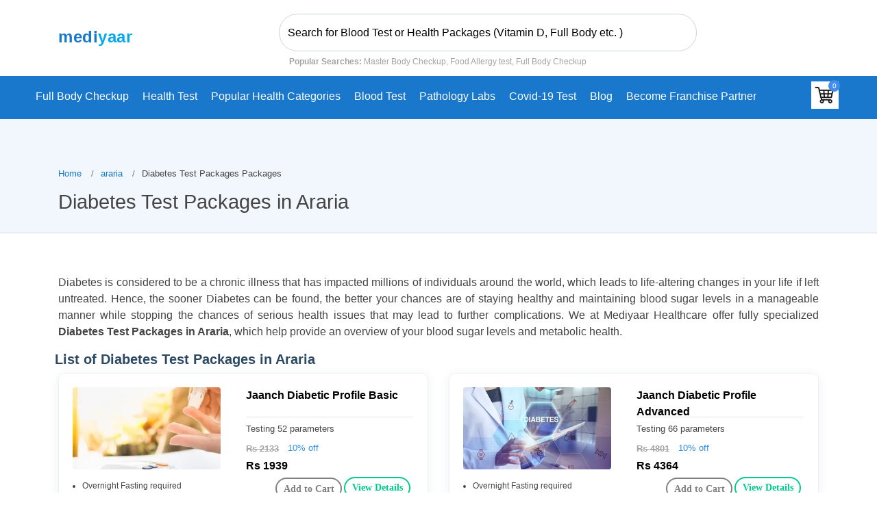

--- FILE ---
content_type: text/html; charset=UTF-8
request_url: https://www.mediyaar.com/araria/packages/diabetes-packages.html
body_size: 16433
content:
 
    
<!DOCTYPE HTML>

<html lang="en">
<head>
<meta charset="utf-8" >
<meta name="viewport" content="width=device-width, initial-scale=1.0, minimum-scale=0.5, maximum-scale=3.0" >
<meta name="format-detection" content="telephone=no" >
<meta name="google-site-verification" content="QtrKU2p6sNGx9fOXiXT0MwTItlHsDiX8r__YkHQ_Gyw" >
<link rel="icon" href="https://www.mediyaar.com/public/images/favicon.ico" type="image/x-icon" >
<meta property="og:type" content="article" >
<meta property="og:title" content="Get Diabetes Test Packages in Araria at 60% Off - Limited offer" >
<meta property="og:url" content="https://www.mediyaar.com/araria/packages/diabetes-packages.html" >
<link rel="canonical" href="https://www.mediyaar.com/araria/packages/diabetes-packages.html" >
<meta name="robots" content="index,follow" >
<meta name="description" content="Looking for Diabetes test packages in Araria at a discounted price? Visit here and get the best price of Diabetes checkup packages with Free home sample collection, and Get reports in 24 hrs." >
<meta property="og:description" content="Looking for Diabetes test packages in Araria at a discounted price? Visit here and get the best price of Diabetes checkup packages with Free home sample collection, and Get reports in 24 hrs." >
<title>Get Diabetes Test Packages in Araria at 60% Off - Limited offer</title>
<link rel="preload" href="https://www.mediyaar.com/css/style.min.css" as="style" >
<link rel="stylesheet" href="https://www.mediyaar.com/css/style.min.css" >
<meta name="geo.placename" content="Araria">
<meta name="geo.region" content="IN">
 <script type="application/ld+json">
         [
         {
         "@context": "http://schema.org/",
         "@type": "SiteNavigationElement",
         "name": "Home",
         "url": "https://www.mediyaar.com/"
         },
         {
         "@context": "http://schema.org/",
         "@type": "SiteNavigationElement",
         "name": "Full Body Checkup",
         "url": "https://www.mediyaar.com/full-body-checkup.html"
         },
         {
         "@context": "http://schema.org/",
         "@type": "SiteNavigationElement",
         "name": "Health Tests",
         "url": "https://www.mediyaar.com/health-test.html"
         },
         {
         "@context": "http://schema.org/",
         "@type": "SiteNavigationElement",
         "name": "Health Checkup Packages",
         "url": "https://www.mediyaar.com/health-checkup-packages.html"
         },
         {
         "@context": "http://schema.org/",
         "@type": "SiteNavigationElement",
         "name": "Blood Test",
         "url": "https://www.mediyaar.com/blood-test.html"
         },
         {
         "@context": "http://schema.org/",
         "@type": "SiteNavigationElement",
         "name": "Pathology Labs",
         "url": "https://www.mediyaar.com/pathology-labs.html"
         },
         {
         "@context": "http://schema.org/",
         "@type": "SiteNavigationElement",
         "name": "Corona Virus / Covid 19 Test Packages",
         "url": "https://www.mediyaar.com/health-checkup-packages/corona-virus-covid-19-test-packages.html"
         }
         ]
      </script>
<script  type="application/ld+json">  
{
                "@context": "https://schema.org",
                "@type": "BreadcrumbList",
                "itemListElement": [{
                "@type": "ListItem",
                "position": 1,
                "name": "Home",
                "item": "https://www.mediyaar.com"
                },{
                "@type": "ListItem",
                "position": 2,
                "name": "Health Checkup Packages in Araria ",
                "item": "https://www.mediyaar.com/araria/packages.html"
                },
               
                {
                "@type": "ListItem",
                "position": 3,
                "name": "Diabetes Test Packages",
                "item": "https://www.mediyaar.com/araria/packages/diabetes-packages.html"
                }
            ]
            }</script> 

</head><body><header style="height: 124px;" id="header" class="fixed-top test-header"> 
 <style>
  .franchise-strip {
    display: none !important;
  }
  
  @media (min-width: 993px) {
.onmob {
      display: none !important;
  }
}
  

  @media only screen and (max-width: 768px) {
    .franchise-strip {
      display: flex !important;
    }
    .search-header {
        position: relative !important;
    top: -41px !important;
    }
    
  }
</style>
<!--<a class="franchise-strip" href="https://www.mediyaar.com/" style="-->
<!--  display: flex;-->
<!--  justify-content: space-between;-->
<!--  align-items: center;-->
<!--  background: #1977cc;-->
<!--  color: white;-->
<!--  padding: 12px 20px;-->
<!--  font-size: 16px;-->
<!--  font-weight: 600;-->
<!--  text-decoration: none;-->
<!--  border-radius: 6px;-->
<!--  margin: 10px 20px;-->
<!--  box-shadow: 0 4px 10px rgba(0, 0, 0, 0.1);-->
<!--  transition: background 0.3s, transform 0.2s;-->
<!--">-->
<!--  <span style="display: flex; align-items: center;">-->
<!--    <i class="fa-solid fa-handshake-angle" style="margin-right: 10px;"></i> Become a Franchise Partner-->
<!--  </span>-->
<!--  <i class="fa-solid fa-arrow-right"></i>-->
<!--</a>-->
<div class="container">
    <div class="header__flex">
        <a class="logo-header" href='https://www.mediyaar.com'><span class="text-medi" style="font-size: 24px;">medi</span><span class="text-yaar" style="font-size: 24px;">yaar</span></a>
        <a class="onmob" href="https://www.mediyaar.com/partners" style="
    position: relative;
    left: -50px;
    TOP: -7PX;
"><img  style="width: 90px;" src="https://www.mediyaar.com/images/becomep1.png">
</a>
     <div class="search-header">
                       <input class="form-control rounded-pill py-2" style="margin-top: 10px;" value="" id="search_tests" placeholder="Search for Blood Test or Health Packages (Vitamin D, Full Body etc. )" autocomplete="off" onkeyup="autoCompleteProfile();">
                <i class="icofont-search iconcustom"></i>
                <div class="suggesstion-box-top" style="border: 1px solid rgb(221, 221, 221); display: none;"></div>
                <small class="popular-searches"><b>Popular Searches:</b> Master Body Checkup, Food Allergy test, Full Body Checkup</small>
         </div>
                            <div class="nav-item" style="margin-right: 0px;">


   
 
</div>
 
            </div>
</div>
<style>
    @media (max-width: 992px) {
  .test-header .navbar-toggler {
    position: relative !important;
    top: -138px;
    left: 2px;
    padding: 7px 12px;
    background-color: #ffffff;
    border-radius: 8px;
    box-shadow: 0 4px 12px rgba(0, 0, 0, 0.1);
    border: none;
    transition: all 0.3s ease;
  }

  .test-header .navbar-toggler:hover {
    background-color: #f2f2f2;
    transform: scale(1.05);
  }

  .test-header .navbar-toggler svg {
    stroke: #333; /* dark icon color for contrast */
  }
}

</style>
<button class="navbar-toggler" type="button" data-toggle="collapse" data-target="#navbarNavAltMarkup" aria-controls="navbarNavAltMarkup" aria-expanded="false" aria-label="Toggle navigation">
    <svg xmlns="http://www.w3.org/2000/svg" viewBox="0 0 30 30" width="30" height="30" focusable="false" style="
    width: 22px;
    height: 20px;
"><title>Menu</title><path stroke="currentColor" stroke-width="2" stroke-linecap="round" stroke-miterlimit="10" d="M4 7h22M4 15h22M4 23h22"></path></svg>
</button>
<nav class="navbar navbar-expand-lg navbar-light bg-primary navbar-new-san fixed-top-headerr-san" id="navbarsanjay">
   <div class="collapse navbar-collapse" id="navbarNavAltMarkup">
        <div class="navbar-nav mx-auto  justify-content-center">
                         <a class="nav-item nav-link border-md-right" href="https://www.mediyaar.com/full-body-checkup.html">Full Body Checkup</a>
                          <a class="nav-item nav-link border-md-right" href="https://www.mediyaar.com/health-test.html">Health Test</a>
                          <a class="nav-item nav-link border-md-right" href="https://www.mediyaar.com/health-checkup-packages.html">Popular Health Categories</a>
                          <a class="nav-item nav-link border-md-right" href="https://www.mediyaar.com/blood-test.html">Blood Test</a>
                          <a class="nav-item nav-link border-md-right" href="https://www.mediyaar.com/pathology-labs.html">Pathology Labs</a>
                             <a class="nav-item nav-link border-md-right" href="https://www.mediyaar.com/health-checkup-packages/corona-virus-covid-19-test-packages.html">Covid-19 test</a>
                 <a class="nav-item nav-link border-md-right" href="/blog/">Blog</a>
                 <a class="nav-item nav-link" href="/partners/">Become Franchise Partner </a>
                 <div class="basket-header" style="margin-left:60px;">
                         <div class="inline-block2">
                <ul class="navbar-nav flex-row justify-content-end flex-wrap align-items-center mr-lg-4 mr-xl-0" style="list-style-type: none!important;">
                    <li class="nav-item px-3 text-uppercase mb-0 position-relative d-lg-flex" style="list-style-type: none!important;" >
                        <div id="cart" class="d-none"></div>
                        <a href="https://www.mediyaar.com/my-cart" class="cart position-relative d-inline-flex" aria-label="View your shopping cart">
                            <img src="https://www.mediyaar.com/public/images/cart.jpg" width="40" height="40" class="d-none d-sm-block" alt="Mediyaar Cart">
                            <img src="https://www.mediyaar.com/public/images/cart.jpg" width="25" height="25" class="d-block d-sm-none" alt="Mediyaar Cart">
                            <span class="cart-basket d-flex align-items-center justify-content-center">
                                0                            </span>
                        </a>
                    </li>
                </ul>
            </div>
                     </div>
        </div>
    </div>
</nav>
<!-- Navbar -->
<!--<script src="https://cdnjs.cloudflare.com/ajax/libs/jquery/3.6.0/jquery.min.js"></script>
<script src="https://www.mediyaar.com/public/js/side-bar.js" crossorigin="anonymous"></script>-->

  </header>
        <script type="application/ld+json">
        {
            "@context": "https://schema.org",
            "@type": "FAQPage",
            "mainEntity": [
                                    {
                        "@type": "Question",
                        "name": "What is a Diabetes Test?",
                        "acceptedAnswer": {
                            "@type": "Answer",
                            "text": "A Diabetes Test takes measurements of the amount of glucose in your blood sugar and diagnoses or monitors any existing conditions that may lead to Diabetes."
                        }
                    },                                    {
                        "@type": "Question",
                        "name": "Who Should Take a Diabetes Test?",
                        "acceptedAnswer": {
                            "@type": "Answer",
                            "text": "Patients who are suffering from obesity or are overweight, have a family history connected with Diabetes, Individuals with high blood pressure, or exhibit symptoms that are related to Diabetes such as extreme thirst and hunger should be tested."
                        }
                    },                                    {
                        "@type": "Question",
                        "name": "What Tests are Included in A Diabetes Test Package?",
                        "acceptedAnswer": {
                            "@type": "Answer",
                            "text": "Many Diabetes Test Packages contain fasting blood sugar, Hb1ac, Proprandial Blood sugar, and other tests that are for patients with similar symptoms such as Lipid Profile and Kidney Function Tests."
                        }
                    },                                    {
                        "@type": "Question",
                        "name": "How is a Diabetes Test Performed?",
                        "acceptedAnswer": {
                            "@type": "Answer",
                            "text": "A small sample of your blood is taken to one of Mediyaar Healthcare’s labs to be tested and analyzed and some cases also include a urine sample."
                        }
                    },                                    {
                        "@type": "Question",
                        "name": "How long does it Take to get the Test Results?",
                        "acceptedAnswer": {
                            "@type": "Answer",
                            "text": "You would usually get the results around 24 to 48 hours after the tests have been completed."
                        }
                    },                                    {
                        "@type": "Question",
                        "name": "Can I get my Diabetes Test done at Home ?",
                        "acceptedAnswer": {
                            "@type": "Answer",
                            "text": "Yes, you can, as Mediyaar Healthcare offers a Home Sample Collection service where a specialist comes directly to your house to collect the sample."
                        }
                    },                                    {
                        "@type": "Question",
                        "name": "What Should I do if my Test Results Indicate Diabetes?",
                        "acceptedAnswer": {
                            "@type": "Answer",
                            "text": "If your test results come back positive, you will need to consult your Healthcare Specialist immediately and ask them what needs to be done."
                        }
                    }                            ]
        }
</script> 
     
 <link rel="preload" href="https://www.mediyaar.com/css/style_full_body.css" as="style">
    <link rel="stylesheet" href="https://www.mediyaar.com/css/style_full_body.css">
      <script src="https://code.jquery.com/jquery-3.6.0.min.js"></script>
<main id="main">
    <section class="breadcrumbs">
        <div class="container">
     <div class="d-flex justify-content-between align-items-center">
                <h1>Diabetes Test Packages in Araria</h1>
                <ol >
                    <li><a href="https://www.mediyaar.com">Home</a></li>
                     <li><a href="https://www.mediyaar.com/araria/packages.html">araria</a></li>
                    <li>Diabetes Test Packages Packages</li>

                </ol>
            </div>

        </div>
    </section>
    <section id="doctors" class="doctors">
        <div class="container">
      <div class="limited_content" style="font-size: 1rem;">Diabetes is considered to be a chronic illness that has impacted millions of individuals around the world, which leads to life-altering changes in your life if left untreated. Hence, the sooner Diabet</div>
                     
                     <div class="full-content" style="font-size: 1rem;">
                       <p dir="ltr">Diabetes is considered to be a chronic illness that has impacted millions of individuals around the world, which leads to life-altering changes in your life if left untreated. Hence, the sooner Diabetes can be found, the better your chances are of staying healthy and maintaining blood sugar levels in a manageable manner while stopping the chances of serious health issues that may lead to further complications. We at Mediyaar Healthcare offer fully specialized <strong>Diabetes Test Packages in Araria</strong>, which help provide an overview of your blood sugar levels and metabolic health.</p>                     </div>
                     <p class="expand-btn">View more</p>
                 <div class="row">
     <h2 style="margin-left: 10px;"> List of Diabetes Test Packages in  Araria</h2>
                <div class='col-sm-12'>
                             <div class="row">
                                                <div class="col-lg-6 mb30"> 
                     <div class="member d-flex align-items-start">
                         <div class="pic" style="width: 50% !important;">
                                                         <a href="https://www.mediyaar.com/health-test/diabetic-profile-basic.html">
                                                         <img src="https://www.mediyaar.com/imgLarge/diabetic-profile-basic.webp" class="img-fluid" alt="" width="216" height="130"   style="height: 120px;" >
                        </a>
                                                <div class="fasting-new-pro">
                        <ul><li class="mob-font">Overnight Fasting required</li></ul>
                        </div>
                        <div class="sample-type-pro">
                          <ul><li class="mob-font">Sample Type-Blood</li></ul>
                          </div>
                       
                                                 </div>
                         <div class="member-info">
                                                          <div class="" style="height: 27Px;color:black;font-size:16px!important;"><b>Jaanch Diabetic Profile Basic</b></div>
                                                          <hr>
                             <div class="height-add-to-cart">
                                                          <p class="parameter-test"  style="width:149px!important;">Testing 52 parameters</p>
                                                               <div>
                                <p  class="cross-price"><b>Rs 2133</b> </p>
                                <p class="cross-price-per" >10% off</p> 
                                </div>
                                <div class="selling-rate"><b>Rs 1939</b>                                <p> <a style="background-color: #fff; color: #01cc8b; margin-top: -7px;border: 1.5px solid #01cc8b;min-height: var(--oui-scale-7);padding: 4px 10px;box-shadow: none;margin-left: 143px!important;font-size: 14px;font-family: Manrope; text-decoration: none; display: inline-block;border-radius: 20px;" href="https://www.mediyaar.com/health-test/diabetic-profile-basic.html" class=""><b>View Details</b></a>
                                </p>
                                                                </div>
                            </div>
                             <form class="queryForm1" method="post">
                              <input type="hidden" name="code" class="code" value="P2536">
                             <input type="hidden" name="cart_exit" class="cart_exit1018" value="" >
                            <P class="img-fluid add-to-cart-pro" >
                            <button   style=" display: none; background-color: #fff;color: gray; margin-top: -3px;border: 1.5px solid gray;min-height: var(--oui-scale-9);padding: 4px 10px; box-shadow: none; margin-left: -93px; font-size: 14px;font-family: Manrope;text-decoration: none;border-radius: 20px;"  class="remove_from_cart_listd3 remove_from_cart_list remove_from_cart11018 itemContainer itemContainer1018"><b>Remove</b></button>
                           <button  style="display: block; background-color: #fff;color: gray; margin-top: -3px !important;border: 1.5px solid gray;min-height: var(--oui-scale-9);padding: 4px 10px!important; box-shadow: none; margin-left: -110px; font-size: 14px;font-family: Manrope;text-decoration: none;border-radius: 20px;"  class="remove_from_cart_listd add_to_cart_list add_to_cart11018"><b>Add to Cart</b></button>
                      
                             </p>
                           </form>
                                <script>
                                    $(document).ready(function(){
                                        // Check if $item_exit_cart is equal to 1
                                        var itemExitCart = "";
                                       // alert(itemExitCart);
                                          var cart_exit = $(".cart_exit1018").val();
                                        if (cart_exit == 1 ) {
                                            // If true, display the element
                                            $('.itemContainer1018').css('display', 'block');
                                             $('.remove_from_cart11018').css('display', 'block');
                                              $('.add_to_cart11018').css('display', 'none');
                                        } else {
                                            // If false, hide the element
                                            $('.itemContainer1018').css('display', 'none');
                                             $('.remove_from_cart11018').css('display', 'none');
                                             
                                        }
                                    });
                                    </script>
                            </div>
                                                          <div class="short-content-pro"> Basic Diabetic Profile Test including 52 Tests which helps to monitor blood sugar levels and keep track of overall bodily functions</div>
                                                            
                             </div>
                          </div>
                                                                                  <div class="col-lg-6 mb30"> 
                     <div class="member d-flex align-items-start">
                         <div class="pic" style="width: 50% !important;">
                                                         <a href="https://www.mediyaar.com/health-test/diabetic-profile-advanced.html">
                                                         <img src="https://www.mediyaar.com/imgLarge/diabetic-profile-advanced.webp" class="img-fluid" alt="" width="216" height="130"   style="height: 120px;" >
                        </a>
                                                <div class="fasting-new-pro">
                        <ul><li class="mob-font">Overnight Fasting required</li></ul>
                        </div>
                        <div class="sample-type-pro">
                          <ul><li class="mob-font">Sample Type-Blood & Urine</li></ul>
                          </div>
                       
                                                 </div>
                         <div class="member-info">
                                                          <div class="" style="height: 27Px;color:black;font-size:16px!important;"><b>Jaanch Diabetic Profile Advanced</b></div>
                                                          <hr>
                             <div class="height-add-to-cart">
                                                          <p class="parameter-test"  style="width:149px!important;">Testing 66 parameters</p>
                                                               <div>
                                <p  class="cross-price"><b>Rs 4801</b> </p>
                                <p class="cross-price-per" >10% off</p> 
                                </div>
                                <div class="selling-rate"><b>Rs 4364</b>                                <p> <a style="background-color: #fff; color: #01cc8b; margin-top: -7px;border: 1.5px solid #01cc8b;min-height: var(--oui-scale-7);padding: 4px 10px;box-shadow: none;margin-left: 143px!important;font-size: 14px;font-family: Manrope; text-decoration: none; display: inline-block;border-radius: 20px;" href="https://www.mediyaar.com/health-test/diabetic-profile-advanced.html" class=""><b>View Details</b></a>
                                </p>
                                                                </div>
                            </div>
                             <form class="queryForm1" method="post">
                              <input type="hidden" name="code" class="code" value="P2537">
                             <input type="hidden" name="cart_exit" class="cart_exit1017" value="" >
                            <P class="img-fluid add-to-cart-pro" >
                            <button   style=" display: none; background-color: #fff;color: gray; margin-top: -3px;border: 1.5px solid gray;min-height: var(--oui-scale-9);padding: 4px 10px; box-shadow: none; margin-left: -93px; font-size: 14px;font-family: Manrope;text-decoration: none;border-radius: 20px;"  class="remove_from_cart_listd3 remove_from_cart_list remove_from_cart11017 itemContainer itemContainer1017"><b>Remove</b></button>
                           <button  style="display: block; background-color: #fff;color: gray; margin-top: -3px !important;border: 1.5px solid gray;min-height: var(--oui-scale-9);padding: 4px 10px!important; box-shadow: none; margin-left: -110px; font-size: 14px;font-family: Manrope;text-decoration: none;border-radius: 20px;"  class="remove_from_cart_listd add_to_cart_list add_to_cart11017"><b>Add to Cart</b></button>
                      
                             </p>
                           </form>
                                <script>
                                    $(document).ready(function(){
                                        // Check if $item_exit_cart is equal to 1
                                        var itemExitCart = "";
                                       // alert(itemExitCart);
                                          var cart_exit = $(".cart_exit1017").val();
                                        if (cart_exit == 1 ) {
                                            // If true, display the element
                                            $('.itemContainer1017').css('display', 'block');
                                             $('.remove_from_cart11017').css('display', 'block');
                                              $('.add_to_cart11017').css('display', 'none');
                                        } else {
                                            // If false, hide the element
                                            $('.itemContainer1017').css('display', 'none');
                                             $('.remove_from_cart11017').css('display', 'none');
                                             
                                        }
                                    });
                                    </script>
                            </div>
                                                          <div class="short-content-pro"> Diabetic Profile Test including 66 Tests which helps to monitor blood sugar levels and keep track of overall bodily functions</div>
                                                            
                             </div>
                          </div>
                                                                                  <div class="col-lg-6 mb30"> 
                     <div class="member d-flex align-items-start">
                         <div class="pic" style="width: 50% !important;">
                                                         <a href="https://www.mediyaar.com/blood-test/fasting-blood-sugar.html">
                                                         <img src="https://www.mediyaar.com/imgLarge/fasting-blood-sugar.webp" class="img-fluid" alt="" width="216" height="130"   style="height: 120px;" >
                        </a>
                                                <div class="fasting-new-pro">
                        <ul><li class="mob-font">Overnight Fasting required
</li></ul>
                        </div>
                        <div class="sample-type-pro">
                          <ul><li class="mob-font">Sample Type-Blood</li></ul>
                          </div>
                       
                                                 </div>
                         <div class="member-info">
                                                          <div class="" style="height: 27Px;color:black;font-size:16px!important;"><b>Fasting Blood Sugar</b></div>
                                                          <hr>
                             <div class="height-add-to-cart">
                                                              <p class="parameter-test">Testing 1 parameter</p>
                                <!--<p class="fasting-new" ></p>
                                <p class="sample-type">Sample Type - </p>-->
                                                               <div>
                                <p  class="cross-price"><b>Rs 108</b> </p>
                                <p class="cross-price-per" >12% off</p> 
                                </div>
                                <div class="selling-rate"><b>Rs 96</b>                                <p> <a style="background-color: #fff; color: #01cc8b; margin-top: -7px;border: 1.5px solid #01cc8b;min-height: var(--oui-scale-7);padding: 4px 10px;box-shadow: none;margin-left: 143px!important;font-size: 14px;font-family: Manrope; text-decoration: none; display: inline-block;border-radius: 20px;" href="https://www.mediyaar.com/blood-test/fasting-blood-sugar.html" class=""><b>View Details</b></a>
                                </p>
                                                                </div>
                            </div>
                             <form class="queryForm1" method="post">
                              <input type="hidden" name="code" class="code" value="FBS">
                             <input type="hidden" name="cart_exit" class="cart_exit139" value="" >
                            <P class="img-fluid add-to-cart-pro" >
                            <button   style=" display: none; background-color: #fff;color: gray; margin-top: -3px;border: 1.5px solid gray;min-height: var(--oui-scale-9);padding: 4px 10px; box-shadow: none; margin-left: -93px; font-size: 14px;font-family: Manrope;text-decoration: none;border-radius: 20px;"  class="remove_from_cart_listd3 remove_from_cart_list remove_from_cart1139 itemContainer itemContainer139"><b>Remove</b></button>
                           <button  style="display: block; background-color: #fff;color: gray; margin-top: -3px !important;border: 1.5px solid gray;min-height: var(--oui-scale-9);padding: 4px 10px!important; box-shadow: none; margin-left: -110px; font-size: 14px;font-family: Manrope;text-decoration: none;border-radius: 20px;"  class="remove_from_cart_listd add_to_cart_list add_to_cart1139"><b>Add to Cart</b></button>
                      
                             </p>
                           </form>
                                <script>
                                    $(document).ready(function(){
                                        // Check if $item_exit_cart is equal to 1
                                        var itemExitCart = "";
                                       // alert(itemExitCart);
                                          var cart_exit = $(".cart_exit139").val();
                                        if (cart_exit == 1 ) {
                                            // If true, display the element
                                            $('.itemContainer139').css('display', 'block');
                                             $('.remove_from_cart1139').css('display', 'block');
                                              $('.add_to_cart1139').css('display', 'none');
                                        } else {
                                            // If false, hide the element
                                            $('.itemContainer139').css('display', 'none');
                                             $('.remove_from_cart1139').css('display', 'none');
                                             
                                        }
                                    });
                                    </script>
                            </div>
                                                                                      <div class="short-content"> A Test That Measures Blood Sugar Levels While Fasting. Elevated Levels are associated With Diabetes and insulin Resistance.</div>
                            
                             </div>
                          </div>
                                                                                  <div class="col-lg-6 mb30"> 
                     <div class="member d-flex align-items-start">
                         <div class="pic" style="width: 50% !important;">
                                                         <a href="https://www.mediyaar.com/blood-test/postprandial-blood-sugar.html">
                                                         <img src="https://www.mediyaar.com/imgLarge/postprandial-blood-sugar.webp" class="img-fluid" alt="" width="216" height="130"   style="height: 120px;" >
                        </a>
                                                <div class="fasting-new-pro">
                        <ul><li class="mob-font">Fasting not required</li></ul>
                        </div>
                        <div class="sample-type-pro">
                          <ul><li class="mob-font">Sample Type-Blood</li></ul>
                          </div>
                       
                                                 </div>
                         <div class="member-info">
                                                          <div class="" style="height: 27Px;color:black;font-size:16px!important;"><b>Postprandial Blood Sugar</b></div>
                                                          <hr>
                             <div class="height-add-to-cart">
                                                              <p class="parameter-test">Testing 1 parameter</p>
                                <!--<p class="fasting-new" ></p>
                                <p class="sample-type">Sample Type - </p>-->
                                                               <div>
                                <p  class="cross-price"><b>Rs 106</b> </p>
                                <p class="cross-price-per" >10% off</p> 
                                </div>
                                <div class="selling-rate"><b>Rs 96</b>                                <p> <a style="background-color: #fff; color: #01cc8b; margin-top: -7px;border: 1.5px solid #01cc8b;min-height: var(--oui-scale-7);padding: 4px 10px;box-shadow: none;margin-left: 143px!important;font-size: 14px;font-family: Manrope; text-decoration: none; display: inline-block;border-radius: 20px;" href="https://www.mediyaar.com/blood-test/postprandial-blood-sugar.html" class=""><b>View Details</b></a>
                                </p>
                                                                </div>
                            </div>
                             <form class="queryForm1" method="post">
                              <input type="hidden" name="code" class="code" value="PPBS">
                             <input type="hidden" name="cart_exit" class="cart_exit141" value="" >
                            <P class="img-fluid add-to-cart-pro" >
                            <button   style=" display: none; background-color: #fff;color: gray; margin-top: -3px;border: 1.5px solid gray;min-height: var(--oui-scale-9);padding: 4px 10px; box-shadow: none; margin-left: -93px; font-size: 14px;font-family: Manrope;text-decoration: none;border-radius: 20px;"  class="remove_from_cart_listd3 remove_from_cart_list remove_from_cart1141 itemContainer itemContainer141"><b>Remove</b></button>
                           <button  style="display: block; background-color: #fff;color: gray; margin-top: -3px !important;border: 1.5px solid gray;min-height: var(--oui-scale-9);padding: 4px 10px!important; box-shadow: none; margin-left: -110px; font-size: 14px;font-family: Manrope;text-decoration: none;border-radius: 20px;"  class="remove_from_cart_listd add_to_cart_list add_to_cart1141"><b>Add to Cart</b></button>
                      
                             </p>
                           </form>
                                <script>
                                    $(document).ready(function(){
                                        // Check if $item_exit_cart is equal to 1
                                        var itemExitCart = "";
                                       // alert(itemExitCart);
                                          var cart_exit = $(".cart_exit141").val();
                                        if (cart_exit == 1 ) {
                                            // If true, display the element
                                            $('.itemContainer141').css('display', 'block');
                                             $('.remove_from_cart1141').css('display', 'block');
                                              $('.add_to_cart1141').css('display', 'none');
                                        } else {
                                            // If false, hide the element
                                            $('.itemContainer141').css('display', 'none');
                                             $('.remove_from_cart1141').css('display', 'none');
                                             
                                        }
                                    });
                                    </script>
                            </div>
                                                                                      <div class="short-content"> PPBS- Blood Glucose Test #cityname# is performed two hours after having food, to see  the body's response to a glucose post - Meal. </div>
                            
                             </div>
                          </div>
                                                                                  <div class="col-lg-6 mb30"> 
                     <div class="member d-flex align-items-start">
                         <div class="pic" style="width: 50% !important;">
                                                         <a href="https://www.mediyaar.com/blood-test/random-blood-sugar.html">
                                                         <img src="https://www.mediyaar.com/imgLarge/random-blood-sugar.webp" class="img-fluid" alt="" width="216" height="130"   style="height: 120px;" >
                        </a>
                                                <div class="fasting-new-pro">
                        <ul><li class="mob-font">Fasting not required</li></ul>
                        </div>
                        <div class="sample-type-pro">
                          <ul><li class="mob-font">Sample Type-Blood</li></ul>
                          </div>
                       
                                                 </div>
                         <div class="member-info">
                                                          <div class="" style="height: 27Px;color:black;font-size:16px!important;"><b>Random Blood Sugar</b></div>
                                                          <hr>
                             <div class="height-add-to-cart">
                                                              <p class="parameter-test">Testing 1 parameter</p>
                                <!--<p class="fasting-new" ></p>
                                <p class="sample-type">Sample Type - </p>-->
                                                               <div>
                                <p  class="cross-price"><b>Rs 96</b> </p>
                                <p class="cross-price-per" >11% off</p> 
                                </div>
                                <div class="selling-rate"><b>Rs 86</b>                                <p> <a style="background-color: #fff; color: #01cc8b; margin-top: -7px;border: 1.5px solid #01cc8b;min-height: var(--oui-scale-7);padding: 4px 10px;box-shadow: none;margin-left: 143px!important;font-size: 14px;font-family: Manrope; text-decoration: none; display: inline-block;border-radius: 20px;" href="https://www.mediyaar.com/blood-test/random-blood-sugar.html" class=""><b>View Details</b></a>
                                </p>
                                                                </div>
                            </div>
                             <form class="queryForm1" method="post">
                              <input type="hidden" name="code" class="code" value="RBS">
                             <input type="hidden" name="cart_exit" class="cart_exit145" value="" >
                            <P class="img-fluid add-to-cart-pro" >
                            <button   style=" display: none; background-color: #fff;color: gray; margin-top: -3px;border: 1.5px solid gray;min-height: var(--oui-scale-9);padding: 4px 10px; box-shadow: none; margin-left: -93px; font-size: 14px;font-family: Manrope;text-decoration: none;border-radius: 20px;"  class="remove_from_cart_listd3 remove_from_cart_list remove_from_cart1145 itemContainer itemContainer145"><b>Remove</b></button>
                           <button  style="display: block; background-color: #fff;color: gray; margin-top: -3px !important;border: 1.5px solid gray;min-height: var(--oui-scale-9);padding: 4px 10px!important; box-shadow: none; margin-left: -110px; font-size: 14px;font-family: Manrope;text-decoration: none;border-radius: 20px;"  class="remove_from_cart_listd add_to_cart_list add_to_cart1145"><b>Add to Cart</b></button>
                      
                             </p>
                           </form>
                                <script>
                                    $(document).ready(function(){
                                        // Check if $item_exit_cart is equal to 1
                                        var itemExitCart = "";
                                       // alert(itemExitCart);
                                          var cart_exit = $(".cart_exit145").val();
                                        if (cart_exit == 1 ) {
                                            // If true, display the element
                                            $('.itemContainer145').css('display', 'block');
                                             $('.remove_from_cart1145').css('display', 'block');
                                              $('.add_to_cart1145').css('display', 'none');
                                        } else {
                                            // If false, hide the element
                                            $('.itemContainer145').css('display', 'none');
                                             $('.remove_from_cart1145').css('display', 'none');
                                             
                                        }
                                    });
                                    </script>
                            </div>
                                                                                      <div class="short-content"> A Random Glucose blood test is one method for measuring the amount of glucose or sugar circulating in a person's blood.</div>
                            
                             </div>
                          </div>
                                                                                  <div class="col-lg-6 mb30"> 
                     <div class="member d-flex align-items-start">
                         <div class="pic" style="width: 50% !important;">
                                                         <a href="https://www.mediyaar.com/blood-test/hba1c.html">
                                                         <img src="https://www.mediyaar.com/imgLarge/hba1c.webp" class="img-fluid" alt="" width="216" height="130"   style="height: 120px;" >
                        </a>
                                                <div class="fasting-new-pro">
                        <ul><li class="mob-font">Fasting not required</li></ul>
                        </div>
                        <div class="sample-type-pro">
                          <ul><li class="mob-font">Sample Type-Blood</li></ul>
                          </div>
                       
                                                 </div>
                         <div class="member-info">
                                                          <div class="" style="height: 27Px;color:black;font-size:16px!important;"><b>Hba1c</b></div>
                                                          <hr>
                             <div class="height-add-to-cart">
                                                              <p class="parameter-test">Testing 1 parameter</p>
                                <!--<p class="fasting-new" ></p>
                                <p class="sample-type">Sample Type - </p>-->
                                                               <div>
                                <p  class="cross-price"><b>Rs 404</b> </p>
                                <p class="cross-price-per" >12% off</p> 
                                </div>
                                <div class="selling-rate"><b>Rs 360</b>                                <p> <a style="background-color: #fff; color: #01cc8b; margin-top: -7px;border: 1.5px solid #01cc8b;min-height: var(--oui-scale-7);padding: 4px 10px;box-shadow: none;margin-left: 143px!important;font-size: 14px;font-family: Manrope; text-decoration: none; display: inline-block;border-radius: 20px;" href="https://www.mediyaar.com/blood-test/hba1c.html" class=""><b>View Details</b></a>
                                </p>
                                                                </div>
                            </div>
                             <form class="queryForm1" method="post">
                              <input type="hidden" name="code" class="code" value="HBA">
                             <input type="hidden" name="cart_exit" class="cart_exit140" value="" >
                            <P class="img-fluid add-to-cart-pro" >
                            <button   style=" display: none; background-color: #fff;color: gray; margin-top: -3px;border: 1.5px solid gray;min-height: var(--oui-scale-9);padding: 4px 10px; box-shadow: none; margin-left: -93px; font-size: 14px;font-family: Manrope;text-decoration: none;border-radius: 20px;"  class="remove_from_cart_listd3 remove_from_cart_list remove_from_cart1140 itemContainer itemContainer140"><b>Remove</b></button>
                           <button  style="display: block; background-color: #fff;color: gray; margin-top: -3px !important;border: 1.5px solid gray;min-height: var(--oui-scale-9);padding: 4px 10px!important; box-shadow: none; margin-left: -110px; font-size: 14px;font-family: Manrope;text-decoration: none;border-radius: 20px;"  class="remove_from_cart_listd add_to_cart_list add_to_cart1140"><b>Add to Cart</b></button>
                      
                             </p>
                           </form>
                                <script>
                                    $(document).ready(function(){
                                        // Check if $item_exit_cart is equal to 1
                                        var itemExitCart = "";
                                       // alert(itemExitCart);
                                          var cart_exit = $(".cart_exit140").val();
                                        if (cart_exit == 1 ) {
                                            // If true, display the element
                                            $('.itemContainer140').css('display', 'block');
                                             $('.remove_from_cart1140').css('display', 'block');
                                              $('.add_to_cart1140').css('display', 'none');
                                        } else {
                                            // If false, hide the element
                                            $('.itemContainer140').css('display', 'none');
                                             $('.remove_from_cart1140').css('display', 'none');
                                             
                                        }
                                    });
                                    </script>
                            </div>
                                                                                      <div class="short-content"> HbA1c Test tells the average level of blood sugar over the past 2 to 3 Months. Diagnose & monitors diabetes and assess long-term blood sugar control.</div>
                            
                             </div>
                          </div>
                                                                                  <div class="col-lg-6 mb30"> 
                     <div class="member d-flex align-items-start">
                         <div class="pic" style="width: 50% !important;">
                                                         <a href="https://www.mediyaar.com/blood-test/insulin-fasting.html">
                                                         <img src="https://www.mediyaar.com/imgLarge/insulin-fasting.webp" class="img-fluid" alt="" width="216" height="130"   style="height: 120px;" >
                        </a>
                                                <div class="fasting-new-pro">
                        <ul><li class="mob-font">Overnight Fasting required
</li></ul>
                        </div>
                        <div class="sample-type-pro">
                          <ul><li class="mob-font">Sample Type-Blood</li></ul>
                          </div>
                       
                                                 </div>
                         <div class="member-info">
                                                          <div class="" style="height: 27Px;color:black;font-size:16px!important;"><b>Insulin - Fasting</b></div>
                                                          <hr>
                             <div class="height-add-to-cart">
                                                              <p class="parameter-test">Testing 1 parameter</p>
                                <!--<p class="fasting-new" ></p>
                                <p class="sample-type">Sample Type - </p>-->
                                                               <div>
                                <p  class="cross-price"><b>Rs 920</b> </p>
                                <p class="cross-price-per" >13% off</p> 
                                </div>
                                <div class="selling-rate"><b>Rs 814</b>                                <p> <a style="background-color: #fff; color: #01cc8b; margin-top: -7px;border: 1.5px solid #01cc8b;min-height: var(--oui-scale-7);padding: 4px 10px;box-shadow: none;margin-left: 143px!important;font-size: 14px;font-family: Manrope; text-decoration: none; display: inline-block;border-radius: 20px;" href="https://www.mediyaar.com/blood-test/insulin-fasting.html" class=""><b>View Details</b></a>
                                </p>
                                                                </div>
                            </div>
                             <form class="queryForm1" method="post">
                              <input type="hidden" name="code" class="code" value="INSFA">
                             <input type="hidden" name="cart_exit" class="cart_exit167" value="" >
                            <P class="img-fluid add-to-cart-pro" >
                            <button   style=" display: none; background-color: #fff;color: gray; margin-top: -3px;border: 1.5px solid gray;min-height: var(--oui-scale-9);padding: 4px 10px; box-shadow: none; margin-left: -93px; font-size: 14px;font-family: Manrope;text-decoration: none;border-radius: 20px;"  class="remove_from_cart_listd3 remove_from_cart_list remove_from_cart1167 itemContainer itemContainer167"><b>Remove</b></button>
                           <button  style="display: block; background-color: #fff;color: gray; margin-top: -3px !important;border: 1.5px solid gray;min-height: var(--oui-scale-9);padding: 4px 10px!important; box-shadow: none; margin-left: -110px; font-size: 14px;font-family: Manrope;text-decoration: none;border-radius: 20px;"  class="remove_from_cart_listd add_to_cart_list add_to_cart1167"><b>Add to Cart</b></button>
                      
                             </p>
                           </form>
                                <script>
                                    $(document).ready(function(){
                                        // Check if $item_exit_cart is equal to 1
                                        var itemExitCart = "";
                                       // alert(itemExitCart);
                                          var cart_exit = $(".cart_exit167").val();
                                        if (cart_exit == 1 ) {
                                            // If true, display the element
                                            $('.itemContainer167').css('display', 'block');
                                             $('.remove_from_cart1167').css('display', 'block');
                                              $('.add_to_cart1167').css('display', 'none');
                                        } else {
                                            // If false, hide the element
                                            $('.itemContainer167').css('display', 'none');
                                             $('.remove_from_cart1167').css('display', 'none');
                                             
                                        }
                                    });
                                    </script>
                            </div>
                                                                                      <div class="short-content"> Insulin Fasting Test measures the amount of insulin in the blood, Insulin is a peptide Hormone that helps move glucose in the blood.</div>
                            
                             </div>
                          </div>
                                                                                  <div class="col-lg-6 mb30"> 
                     <div class="member d-flex align-items-start">
                         <div class="pic" style="width: 50% !important;">
                                                         <a href="https://www.mediyaar.com/blood-test/insulin-pp.html">
                                                         <img src="https://www.mediyaar.com/imgLarge/insulin-pp.webp" class="img-fluid" alt="" width="216" height="130"   style="height: 120px;" >
                        </a>
                                                <div class="fasting-new-pro">
                        <ul><li class="mob-font">Fasting not required</li></ul>
                        </div>
                        <div class="sample-type-pro">
                          <ul><li class="mob-font">Sample Type-Blood</li></ul>
                          </div>
                       
                                                 </div>
                         <div class="member-info">
                                                          <div class="" style="height: 27Px;color:black;font-size:16px!important;"><b>Insulin - Pp</b></div>
                                                          <hr>
                             <div class="height-add-to-cart">
                                                              <p class="parameter-test">Testing 1 parameter</p>
                                <!--<p class="fasting-new" ></p>
                                <p class="sample-type">Sample Type - </p>-->
                                                               <div>
                                <p  class="cross-price"><b>Rs 700</b> </p>
                                <p class="cross-price-per" >22% off</p> 
                                </div>
                                <div class="selling-rate"><b>Rs 573</b>                                <p> <a style="background-color: #fff; color: #01cc8b; margin-top: -7px;border: 1.5px solid #01cc8b;min-height: var(--oui-scale-7);padding: 4px 10px;box-shadow: none;margin-left: 143px!important;font-size: 14px;font-family: Manrope; text-decoration: none; display: inline-block;border-radius: 20px;" href="https://www.mediyaar.com/blood-test/insulin-pp.html" class=""><b>View Details</b></a>
                                </p>
                                                                </div>
                            </div>
                             <form class="queryForm1" method="post">
                              <input type="hidden" name="code" class="code" value="INSPP">
                             <input type="hidden" name="cart_exit" class="cart_exit189" value="" >
                            <P class="img-fluid add-to-cart-pro" >
                            <button   style=" display: none; background-color: #fff;color: gray; margin-top: -3px;border: 1.5px solid gray;min-height: var(--oui-scale-9);padding: 4px 10px; box-shadow: none; margin-left: -93px; font-size: 14px;font-family: Manrope;text-decoration: none;border-radius: 20px;"  class="remove_from_cart_listd3 remove_from_cart_list remove_from_cart1189 itemContainer itemContainer189"><b>Remove</b></button>
                           <button  style="display: block; background-color: #fff;color: gray; margin-top: -3px !important;border: 1.5px solid gray;min-height: var(--oui-scale-9);padding: 4px 10px!important; box-shadow: none; margin-left: -110px; font-size: 14px;font-family: Manrope;text-decoration: none;border-radius: 20px;"  class="remove_from_cart_listd add_to_cart_list add_to_cart1189"><b>Add to Cart</b></button>
                      
                             </p>
                           </form>
                                <script>
                                    $(document).ready(function(){
                                        // Check if $item_exit_cart is equal to 1
                                        var itemExitCart = "";
                                       // alert(itemExitCart);
                                          var cart_exit = $(".cart_exit189").val();
                                        if (cart_exit == 1 ) {
                                            // If true, display the element
                                            $('.itemContainer189').css('display', 'block');
                                             $('.remove_from_cart1189').css('display', 'block');
                                              $('.add_to_cart1189').css('display', 'none');
                                        } else {
                                            // If false, hide the element
                                            $('.itemContainer189').css('display', 'none');
                                             $('.remove_from_cart1189').css('display', 'none');
                                             
                                        }
                                    });
                                    </script>
                            </div>
                                                                                      <div class="short-content"> The insulin Postprandial Test measures the level of Sugar present in your blood approximately 2 hours after having a meal.</div>
                            
                             </div>
                          </div>
                                                                                  <div class="col-lg-6 mb30"> 
                     <div class="member d-flex align-items-start">
                         <div class="pic" style="width: 50% !important;">
                                                         <a href="https://www.mediyaar.com/blood-test/insulin-antibodies.html">
                                                         <img src="https://www.mediyaar.com/blog/test_image/bloodtest.jpg" class="img-fluid" alt="" width="216" height="130"   style="height: 120px;" >
                        </a>
                                                <div class="fasting-new-pro">
                        <ul><li class="mob-font">Overnight Fasting required
</li></ul>
                        </div>
                        <div class="sample-type-pro">
                          <ul><li class="mob-font">Sample Type-Blood</li></ul>
                          </div>
                       
                                                 </div>
                         <div class="member-info">
                                                          <div class="" style="height: 27Px;color:black;font-size:16px!important;"><b>Insulin Antibodies</b></div>
                                                          <hr>
                             <div class="height-add-to-cart">
                                                              <p class="parameter-test">Testing 1 parameter</p>
                                <!--<p class="fasting-new" ></p>
                                <p class="sample-type">Sample Type - </p>-->
                                                               <div>
                                <p  class="cross-price"><b>Rs 1637</b> </p>
                                <p class="cross-price-per" >25% off</p> 
                                </div>
                                <div class="selling-rate"><b>Rs 1309</b>                                <p> <a style="background-color: #fff; color: #01cc8b; margin-top: -7px;border: 1.5px solid #01cc8b;min-height: var(--oui-scale-7);padding: 4px 10px;box-shadow: none;margin-left: 143px!important;font-size: 14px;font-family: Manrope; text-decoration: none; display: inline-block;border-radius: 20px;" href="https://www.mediyaar.com/blood-test/insulin-antibodies.html" class=""><b>View Details</b></a>
                                </p>
                                                                </div>
                            </div>
                             <form class="queryForm1" method="post">
                              <input type="hidden" name="code" class="code" value="INSAB">
                             <input type="hidden" name="cart_exit" class="cart_exit394" value="" >
                            <P class="img-fluid add-to-cart-pro" >
                            <button   style=" display: none; background-color: #fff;color: gray; margin-top: -3px;border: 1.5px solid gray;min-height: var(--oui-scale-9);padding: 4px 10px; box-shadow: none; margin-left: -93px; font-size: 14px;font-family: Manrope;text-decoration: none;border-radius: 20px;"  class="remove_from_cart_listd3 remove_from_cart_list remove_from_cart1394 itemContainer itemContainer394"><b>Remove</b></button>
                           <button  style="display: block; background-color: #fff;color: gray; margin-top: -3px !important;border: 1.5px solid gray;min-height: var(--oui-scale-9);padding: 4px 10px!important; box-shadow: none; margin-left: -110px; font-size: 14px;font-family: Manrope;text-decoration: none;border-radius: 20px;"  class="remove_from_cart_listd add_to_cart_list add_to_cart1394"><b>Add to Cart</b></button>
                      
                             </p>
                           </form>
                                <script>
                                    $(document).ready(function(){
                                        // Check if $item_exit_cart is equal to 1
                                        var itemExitCart = "";
                                       // alert(itemExitCart);
                                          var cart_exit = $(".cart_exit394").val();
                                        if (cart_exit == 1 ) {
                                            // If true, display the element
                                            $('.itemContainer394').css('display', 'block');
                                             $('.remove_from_cart1394').css('display', 'block');
                                              $('.add_to_cart1394').css('display', 'none');
                                        } else {
                                            // If false, hide the element
                                            $('.itemContainer394').css('display', 'none');
                                             $('.remove_from_cart1394').css('display', 'none');
                                             
                                        }
                                    });
                                    </script>
                            </div>
                                                                                      <div class="short-content"> The insulin antibody test is also known as diabetic autoantibodies test. Helps to check high-risk of diabetes type 1 or allergic reactions to insulin.</div>
                            
                             </div>
                          </div>
                                                      </div>
         </div>
                          </div>
           
        
     <div class="container">               
    <div style="text-align: justify;margin-bottom: 10px;"><h3 dir="ltr"><span style="font-size: 18pt;">What is a Diabetes Test?</span></h3>
<p dir="ltr">A diabetes test is used to test the total amount of glucose located within the blood that identifies whether you have diabetic properties, pre-diabetic properties, or gestational diabetes, and to keep track of your blood sugar levels.</p>
<h3 dir="ltr"><span style="font-size: 18pt;">Importance of Diabetes Testing</span></h3>
<p dir="ltr">Regular testing for Diabetes can prove to be very informative and necessary to prevent any onset of potential diabetes. The tests can be very vital for:</p>
<ul>
<li dir="ltr"><strong>Early Detection</strong>- Through thorough and constant checkups with a medical specialist, the chances of finding diabetes or even identifying it at an early stage can be crucial to keep the condition at bay.</li>
</ul>
<ul>
<li dir="ltr"><strong>Monitoring Blood Sugar Levels</strong>- By keeping track of blood sugar levels while testing for any diabetic properties, the test can adjust to any treatment that may be needed to improve the chances of recovery.</li>
</ul>
<ul>
<li dir="ltr"><strong>Assessing Complications</strong>- To make sure that the success rate for the test is certain, there must be checkups with the Eyes, Kidneys, Heart and other important organs that help support the body&rsquo;s blood sugar levels.</li>
</ul>
<ul>
<li><strong>Preventive Healthcare</strong>- For those individuals who have some factors that may affect their blood sugar levels and monitor any complications that may worsen their conditions, helping these individuals by giving them proper treatment and care may lower the risks of diabetes.<strong><br></strong></li>
</ul>
<h3 dir="ltr"><span style="font-size: 18pt;">Our DiabetesTest Packages in Araria</span></h3>
<p dir="ltr">We at Mediyaar Healthcare are offering affordable and complete <strong>Diabetes Test Packages in Araria</strong>, created to meet different areas of healthcare needs. Included in these Test Packages are:</p>
<p dir="ltr"><span style="text-decoration: underline;"><span style="font-size: 14pt;">Basic Diabetes Screening Package</span></span></p>
<p dir="ltr"><strong>Fasting Blood Sugar (FBS)</strong>- This test covers 1 parameter and is used to quantify the levels of blood sugar during a patient's fasting and if a patient's blood sugar levels are higher than normal, it might be a sign of Diabetes and Insulin Resistance.</p>
<p dir="ltr"><strong>Postprandial Blood Sugar (PPBS)</strong>- This test covers 1 parameter and is performed 2 hours after food has been consumed to find out how the body reacts to glucose.</p>
<p dir="ltr"><strong>Random Blood Sugar (RBS)</strong>- This test has 1 parameter and is used to measure the amount of Glucose and Sugar flowing in a patient&rsquo;s blood.</p>
<p dir="ltr"><span style="text-decoration: underline;"><span style="font-size: 14pt;">Comprehensive Diabetes Panel</span></span></p>
<p dir="ltr"><strong>Fasting Blood Sugar (FBS)</strong>- This test covers 1 parameter and is used to quantify the levels of blood sugar during a patient's fasting and if a patient's blood sugar levels are higher than normal, it might be a sign of Diabetes and Insulin Resistance.</p>
<p dir="ltr"><strong>Hb1ac (Glycated Hemoglobin Test)</strong>- This test has one parameter and is used to showcase the average amount of Glucose in the blood for the past 2 to 3 months then gives a diagnosis of diabetes and keeps an assessment of blood sugar levels.</p>
<p dir="ltr"><strong>Lipid Profile (Cholesterol and Triglycerides)</strong>- This test has 1 parameter and is used for measuring the amount of fats within your blood to have a better understanding of the risks you may have for cardiovascular disease and Diabetes.</p>
<p dir="ltr"><span style="text-decoration: underline;"><span style="font-size: 14pt;">Advanced Diabetes Packages</span></span></p>
<p dir="ltr"><strong>Diabetic Profile Basic Package</strong>- This test package has 52 test parameters and is used to keep watch over blood sugar levels within the body and track the functions of every bodily function.</p>
<p dir="ltr"><strong>Diabetic Profile Advanced</strong>- This test package has 66 test parameters and is used to keep track of blood sugar levels as well as monitor bodily functions.</p>
<h3 dir="ltr"><span style="font-size: 18pt;">Symptoms of Diabetes</span></h3>
<p dir="ltr">Diabetes has a lot of symptoms, some of which can vary depending on the type of diabetes, but these are some symptoms that can be found quite early on.</p>
<ul>
<li dir="ltr"><strong>Persistent Urination</strong>- This happens when your body is getting rid of any sugar and glucose through urination, especially during the night, leading you to become dehydrated quickly.</li>
</ul>
<ul>
<li dir="ltr"><strong>Persistent Hunger and Thirst</strong>- When high blood sugar levels are present in the blood, it prevents your body from properly utilizing the glucose present within it, leading to the depletion of energy levels.</li>
</ul>
<ul>
<li dir="ltr"><strong>Unexplained Weight Loss</strong>- If you have diabetes, your unexplained weight loss can be explained to the body not making insulin, which allows glucose to enter and make energy for cells.</li>
</ul>
<ul>
<li dir="ltr"><strong>Fatigue and Irritability</strong>- A lack of glucose in the human body might be because the body&rsquo;s cells are not receiving any energy from them, which leads to your body and voice feeling a general sense of tiredness and irritability.</li>
</ul>
<ul>
<li dir="ltr"><strong>Blurred Vision</strong>- This usually happens when high blood pressure creates tension between the blood vessels in the retinas of the eyes and damages them.</li>
</ul>
<ul>
<li dir="ltr"><strong>Slow Healing Wounds</strong>- Due to high blood sugar levels, the chances of getting skin that heals at a very slow rate are very high because of poor circulation, high blood pressure or nerve damage, which increases the chances of getting more infections significantly.</li>
</ul>
<ul>
<li dir="ltr"><strong>Numbness and Tingling of Hands and Legs</strong>- This causes numbness and a tingling sensation because of Diabetic Neuropathy, which can lead to loss of sensation, pain and other complications.</li>
</ul>
<h3 dir="ltr"><span style="font-size: 18pt;">Risk Factors of Diabetes</span></h3>
<p dir="ltr">The risks when it comes to Diabetes are quite serious and need to be taken into consideration. These risks are as follows:</p>
<ul>
<li dir="ltr" aria-level="1">
<p dir="ltr" role="presentation">If you have a familial history of Diabetes.</p>
</li>
<li dir="ltr" aria-level="1">
<p dir="ltr" role="presentation">If you are overweight, physically inactive in exercise for a while or obese.</p>
</li>
<li dir="ltr" aria-level="1">
<p dir="ltr" role="presentation">Living a sedentary life which gives you insulin resistance with weight gain, and messes up the glucose metabolism in your body.</p>
</li>
</ul>
<h3 dir="ltr"><span style="font-size: 18pt;">Why Choose Mediyaar Healthcare for Diabetes Testing in Araria?</span></h3>
<p dir="ltr">Mediyaar Healthcare has an assortment of facilities that can cater to your Diabetic problems, and we can provide Certified labs that have the capabilities of being very precise and reliable for gathering results. Mediyaar Healthcare also gives you the choice of having Home Sample Collections done at your convenience. It is of affordable value and contains a full overview of the test packages. You will receive some of the best consultations from feasible experts on how you can manage your diet and how to keep track of your lifestyle changes. Mediyaar Healthcare also gives a completely secure and safe report online that is only meant for yourself.</p>
<h3 dir="ltr"><span style="font-size: 18pt;">Tips for Managing Diabetes</span></h3>
<ul>
<li dir="ltr"><strong>Balanced Diet</strong>- Make sure to follow a diet made by a diet specialist which will help reduce the intake of sugar, consume more fiber-rich foods, and eat balanced meals daily.</li>
</ul>
<ul>
<li dir="ltr"><strong>Exercise Regularly</strong>- You must also exercise daily, as that will help improve the blood flow and pressure build-up will diminish through walking, jogging, swimming and cycling.</li>
</ul>
<ul>
<li dir="ltr"><strong>Monitor Blood Sugar</strong>- Take an ample amount of tests that measure and keep track of how much glucose you consume a day to stay healthy.</li>
</ul>
<ul>
<li dir="ltr"><strong>Stay Hydrated</strong>- Always have a bottle of water wherever you go, as it may help prevent the process of dehydration and keep check of your Kidney health.</li>
</ul>
<ul>
<li dir="ltr"><strong>Take Medication as Prescribed</strong>- Take your doctor&rsquo;s advice to heart and take your medications insulin or oral, when they are needed to have proper health.</li>
</ul>
<ul>
<li><strong>Avoid Stress&mdash;Follow a routine that reduces stress by practicing meditation or</strong>relaxation techniques.</li>
</ul>
<p dir="ltr"><em><span style="text-decoration: underline;"><span style="font-size: 14pt;">Conclusion</span></span></em></p>
<p dir="ltr">Looking after your Diabetes requires a lot of health checkups and sample collection as well as detecting any signs beforehand. We at Mediyaar Healthcare are offering you all <strong>Diabetes Test Packages in Araria</strong> that give a complete and comprehensive outlook to help you stay healthy while keeping the condition at bay. Book your diabetes test today and take a proactive step toward better well-being!</p>
<p></p></div>
                
</div>
<section id="services" class="services">
<div class="container mt30">
            <div class="row">
                <div class='col-sm-12'>
                    <div class="row">
                        <div class="col-sm-12">
                                                            <h4>Labs in Araria offering packages similar
                                    to Diabetes Test Packages</h4>
                                                    </div>
                    </div>
                    <div class="row loadmoreData">                               <div class="col-lg-4 col-md-6 d-flex align-items-stretch mt30">
                                    <div class="icon-box"><p class="labname"><strong>Patna pathology</strong> </p>
                                        <p>on prakash, Ashram Rd, PHED Colony, Araria, Bihar 854311</p>
                                                                                     <p><a href="https://www.mediyaar.com/araria/labs/patna-pathology-phed-colony.html">view details</a></p>
                                            </div>
                                </div>
                                                           <div class="col-lg-4 col-md-6 d-flex align-items-stretch mt30">
                                    <div class="icon-box"><p class="labname"><strong>MODERN PATHOLOGY</strong> </p>
                                        <p>Hospital Rd, Bapu Market, Araria, Bihar 854318</p>
                                                                                     <p><a href="https://www.mediyaar.com/araria/labs/modern-pathology-bapu-market.html">view details</a></p>
                                            </div>
                                </div>
                                                           <div class="col-lg-4 col-md-6 d-flex align-items-stretch mt30">
                                    <div class="icon-box"><p class="labname"><strong>Pathkind Labs</strong> </p>
                                        <p>Ward No 15, near DR Om Prakash Residence, Mahadev Chowk, Araria, Bihar 854311</p>
                                                                                     <p>Phone No 093043 50923</p>
                                                                                    <p><a href="https://www.mediyaar.com/araria/labs/pathkind-labs-mahadev-chowk.html">view details</a></p>
                                            </div>
                                </div>
                                                           <div class="col-lg-4 col-md-6 d-flex align-items-stretch mt30">
                                    <div class="icon-box"><p class="labname"><strong>Alpha Path Lab</strong> </p>
                                        <p>Room No. 13, near Gas Agency, Bapu Market, Araria, Bihar 854311</p>
                                                                                     <p><a href="https://www.mediyaar.com/araria/labs/alpha-path-lab-bapu-market.html">view details</a></p>
                                            </div>
                                </div>
                                                           <div class="col-lg-4 col-md-6 d-flex align-items-stretch mt30">
                                    <div class="icon-box"><p class="labname"><strong>Thyrocares araria</strong> </p>
                                        <p>HOSPITAL ROAD, opp. MEER GATE, Azad Nagar, Araria, Bihar 854311</p>
                                                                                     <p>Phone No 083403 95262</p>
                                                                                    <p><a href="https://www.mediyaar.com/araria/labs/thyrocare-araria-azad-nagar.html">view details</a></p>
                                            </div>
                                </div>
                                                           <div class="col-lg-4 col-md-6 d-flex align-items-stretch mt30">
                                    <div class="icon-box"><p class="labname"><strong>Healthians Laboratory Araria</strong> </p>
                                        <p>Joki road, Zeromile, opposite Al Shams Millia College</p>
                                                                                     <p><a href="https://www.mediyaar.com/araria/labs/healthians-laboratory-araria-zeromile.html">view details</a></p>
                                            </div>
                                </div>
                                                           <div class="col-lg-4 col-md-6 d-flex align-items-stretch mt30">
                                    <div class="icon-box"><p class="labname"><strong>Araria Pathological Laboratory</strong> </p>
                                        <p>Rahika Tola, PHED Colony, Araria, Bihar 854311</p>
                                                                                     <p><a href="https://www.mediyaar.com/araria/labs/araria-pathological-laboratory-phed-colony.html">view details</a></p>
                                            </div>
                                </div>
                                                           <div class="col-lg-4 col-md-6 d-flex align-items-stretch mt30">
                                    <div class="icon-box"><p class="labname"><strong>POPULAR PATHOLOGY</strong> </p>
                                        <p>BABU MARKET, Bapu Market, Araria, Bihar 854311</p>
                                                                                     <p><a href="https://www.mediyaar.com/araria/labs/popular-pathology-bapu-market.html">view details</a></p>
                                            </div>
                                </div>
                                                           <div class="col-lg-4 col-md-6 d-flex align-items-stretch mt30">
                                    <div class="icon-box"><p class="labname"><strong>Azim Diagnostic Center</strong> </p>
                                        <p>Azad Nagar, Purandaha, Araria, Bihar 854311</p>
                                                                                     <p>Phone No 096319 60856</p>
                                                                                    <p><a href="https://www.mediyaar.com/araria/labs/azim-diagnostic-center-purandaha.html">view details</a></p>
                                            </div>
                                </div>
                                                           <div class="col-lg-4 col-md-6 d-flex align-items-stretch mt30">
                                    <div class="icon-box"><p class="labname"><strong>Lupin Diagnostics ARARIA</strong> </p>
                                        <p>Ward no - 15, Dr. Sudarshan Jha Clinic, Mahadev Chowk, Araria, Bihar 854311</p>
                                                                                     <p>Phone No 097984 23093</p>
                                                                                    <p><a href="https://www.mediyaar.com/araria/labs/lupin-diagnostics-araria-mahadev-chowk.html">view details</a></p>
                                            </div>
                                </div>
                                                           <div class="col-lg-4 col-md-6 d-flex align-items-stretch mt30">
                                    <div class="icon-box"><p class="labname"><strong>Hindustan Pathology</strong> </p>
                                        <p>Mirza Galib Rd, Azad Nagar, PHED Colony, Araria, Bihar 854311</p>
                                                                                     <p>Phone No 088779 94678</p>
                                                                                    <p><a href="https://www.mediyaar.com/araria/labs/hindustan-pathology-phed-colony.html">view details</a></p>
                                            </div>
                                </div>
                                                           <div class="col-lg-4 col-md-6 d-flex align-items-stretch mt30">
                                    <div class="icon-box"><p class="labname"><strong>Path Kind</strong> </p>
                                        <p>Main Rd, Bapu Market, Araria, Bihar 854311</p>
                                                                                     <p><a href="https://www.mediyaar.com/araria/labs/path-kind-bapu-market.html">view details</a></p>
                                            </div>
                                </div>
                                                           <div class="col-lg-4 col-md-6 d-flex align-items-stretch mt30">
                                    <div class="icon-box"><p class="labname"><strong>Care Well Pathology</strong> </p>
                                        <p>Rahman Nursing, Main Rd, Araria, Bihar 854311</p>
                                                                                     <p>Phone No 091999 61392</p>
                                                                                    <p><a href="https://www.mediyaar.com/araria/labs/care-well-pathology-main-rd.html">view details</a></p>
                                            </div>
                                </div>
                                                           <div class="col-lg-4 col-md-6 d-flex align-items-stretch mt30">
                                    <div class="icon-box"><p class="labname"><strong>Md Shahbaz Al</strong> </p>
                                        <p>Araria Bazar Rd, Bapu Market, Araria, Bihar 854311</p>
                                                                                     <p><a href="https://www.mediyaar.com/araria/labs/md-shahbaz-al-bapu-market.html">view details</a></p>
                                            </div>
                                </div>
                                                           <div class="col-lg-4 col-md-6 d-flex align-items-stretch mt30">
                                    <div class="icon-box"><p class="labname"><strong>Redcliffe Labs</strong> </p>
                                        <p>1st Floor, Al Shams Market, Sadar Hospital Road, opposite Meer Nagar Gate, Bapu Market, Araria, Bihar 854311</p>
                                                                                     <p>Phone No 079 6914 4419</p>
                                                                                    <p><a href="https://www.mediyaar.com/araria/labs/redcliffe-labs-bapu-market.html">view details</a></p>
                                            </div>
                                </div>
                                                           <div class="col-lg-4 col-md-6 d-flex align-items-stretch mt30">
                                    <div class="icon-box"><p class="labname"><strong>ARYA MISSION PATHOLOGY</strong> </p>
                                        <p>Azad Nagar, Araria, Bihar 854311</p>
                                                                                     <p><a href="https://www.mediyaar.com/araria/labs/arya-mission-pathology-azad-nagar.html">view details</a></p>
                                            </div>
                                </div>
                                                           <div class="col-lg-4 col-md-6 d-flex align-items-stretch mt30">
                                    <div class="icon-box"><p class="labname"><strong>New Apollo Diagnostic Centre</strong> </p>
                                        <p>New Apollo Diagnostic Centre, Bapu Market, Araria, Bihar 854311</p>
                                                                                     <p>Phone No 095237 28577</p>
                                                                                    <p><a href="https://www.mediyaar.com/araria/labs/new-apollo-diagnostic-centre-bapu-market.html">view details</a></p>
                                            </div>
                                </div>
                                                           <div class="col-lg-4 col-md-6 d-flex align-items-stretch mt30">
                                    <div class="icon-box"><p class="labname"><strong>Dr Lal Path Lab</strong> </p>
                                        <p>Araria Mahalla, Araria, Bihar 854311</p>
                                                                                     <p>Phone No 093041 15821</p>
                                                                                    <p><a href="https://www.mediyaar.com/araria/labs/dr-lal-path-lab-araria-mahalla.html">view details</a></p>
                                            </div>
                                </div>
                                                           <div class="col-lg-4 col-md-6 d-flex align-items-stretch mt30">
                                    <div class="icon-box"><p class="labname"><strong>Nice Diagnostic Center</strong> </p>
                                        <p>TOWN HALL, Gachhi Tola Rd, PHED Colony, Araria, Bihar 854311</p>
                                                                                     <p>Phone No 099392 49630</p>
                                                                                    <p><a href="https://www.mediyaar.com/araria/labs/nice-diagnostic-center-phed-colony.html">view details</a></p>
                                            </div>
                                </div>
                                                           <div class="col-lg-4 col-md-6 d-flex align-items-stretch mt30">
                                    <div class="icon-box"><p class="labname"><strong>Rashmi Pathology</strong> </p>
                                        <p>Thakur Complex, Shop No 3, Ground Floor, Thakur Complex, Araria, Bihar 854311</p>
                                                                                     <p><a href="https://www.mediyaar.com/araria/labs/rashmi-pathology-thakur-complex.html">view details</a></p>
                                            </div>
                                </div>
                                                           <div class="col-lg-4 col-md-6 d-flex align-items-stretch mt30">
                                    <div class="icon-box"><p class="labname"><strong>Perfect Pathology</strong> </p>
                                        <p>Room no, Bappi Market, 49A, Hospital Road, Araria, Bihar 854312</p>
                                                                                     <p>Phone No 074885 51469</p>
                                                                                    <p><a href="https://www.mediyaar.com/araria/labs/perfect-pathology-hospital-road.html">view details</a></p>
                                            </div>
                                </div>
                                                           <div class="col-lg-4 col-md-6 d-flex align-items-stretch mt30">
                                    <div class="icon-box"><p class="labname"><strong>A H DIAGNOSTIC CENTRE</strong> </p>
                                        <p>Mirza Galib Rd, Azad Nagar, PHED Colony, Araria, Bihar 854311</p>
                                                                                     <p><a href="https://www.mediyaar.com/araria/labs/a-h-diagnostic-centre-phed-colony.html">view details</a></p>
                                            </div>
                                </div>
                                                           <div class="col-lg-4 col-md-6 d-flex align-items-stretch mt30">
                                    <div class="icon-box"><p class="labname"><strong>Thyrocares araria</strong> </p>
                                        <p>sadar hospital road, opp. meer gate, Azad Nagar, Araria, Bihar 854311</p>
                                                                                     <p>Phone No 083403 95262</p>
                                                                                    <p><a href="https://www.mediyaar.com/araria/labs/thyrocare-araria-azad-nagar.html">view details</a></p>
                                            </div>
                                </div>
                                                           <div class="col-lg-4 col-md-6 d-flex align-items-stretch mt30">
                                    <div class="icon-box"><p class="labname"><strong>HEALTH POINT</strong> </p>
                                        <p>Ward No. 20, Near Azad Academy School, Azad Nagar, 1st Floor, Sayera Nursing Home, Araria, Bihar 854311</p>
                                                                                     <p>Phone No 088773 00333</p>
                                                                                    <p><a href="https://www.mediyaar.com/araria/labs/health-point-sayera-nursing-home.html">view details</a></p>
                                            </div>
                                </div>
                                         </div>
             </div>
            </div>
             <br>
              <!-- <div class="row loadmoreData1" id="ajax-lab-container">
           <input class="queryFormSubmit load-more" type="button" value="Load More" style='margin-top:0'>  
             <input type="hidden" id="row" value="0">
              <input type="hidden" id="city_name" value="Araria">
            
                             <input type="hidden" id="all" value="24">
              </div>--> 
                    </div>
        </section>
  
  <hr class="finalline">
           
                <br>
   <div class="container">
  <h4 style="font-size: 28px;">FAQ'S</h4>
  <div class="accordion">
                     
                 <div class="accordion-item">
  <button id="accordion-button-0" aria-expanded="false">
    <span class="accordion-title">Q: What is a Diabetes Test?</span>
    <span class="icon" aria-hidden="true"></span>
  </button>
  <div class="accordion-content">
    <p>A Diabetes Test takes measurements of the amount of glucose in your blood sugar and diagnoses or monitors any existing conditions that may lead to Diabetes.</p>
  </div>
</div>
         <div class="accordion-item">
  <button id="accordion-button-1" aria-expanded="true">
    <span class="accordion-title">Q: Who Should Take a Diabetes Test?</span>
    <span class="icon" aria-hidden="true"></span>
  </button>
  <div class="accordion-content">
    <p>Patients who are suffering from obesity or are overweight, have a family history connected with Diabetes, Individuals with high blood pressure, or exhibit symptoms that are related to Diabetes such as extreme thirst and hunger should be tested.</p>
  </div>
</div>
         <div class="accordion-item">
  <button id="accordion-button-2" aria-expanded="false">
    <span class="accordion-title">Q: What Tests are Included in A Diabetes Test Package?</span>
    <span class="icon" aria-hidden="true"></span>
  </button>
  <div class="accordion-content">
    <p>Many Diabetes Test Packages contain fasting blood sugar, Hb1ac, Proprandial Blood sugar, and other tests that are for patients with similar symptoms such as Lipid Profile and Kidney Function Tests.</p>
  </div>
</div>
         <div class="accordion-item">
  <button id="accordion-button-3" aria-expanded="false">
    <span class="accordion-title">Q: How is a Diabetes Test Performed?</span>
    <span class="icon" aria-hidden="true"></span>
  </button>
  <div class="accordion-content">
    <p>A small sample of your blood is taken to one of Mediyaar Healthcare’s labs to be tested and analyzed and some cases also include a urine sample.</p>
  </div>
</div>
         <div class="accordion-item">
  <button id="accordion-button-4" aria-expanded="false">
    <span class="accordion-title">Q: How long does it Take to get the Test Results?</span>
    <span class="icon" aria-hidden="true"></span>
  </button>
  <div class="accordion-content">
    <p>You would usually get the results around 24 to 48 hours after the tests have been completed.</p>
  </div>
</div>
         <div class="accordion-item">
  <button id="accordion-button-5" aria-expanded="false">
    <span class="accordion-title">Q: Can I get my Diabetes Test done at Home  ?</span>
    <span class="icon" aria-hidden="true"></span>
  </button>
  <div class="accordion-content">
    <p>Yes, you can, as Mediyaar Healthcare offers a Home Sample Collection service where a specialist comes directly to your house to collect the sample.</p>
  </div>
</div>
         <div class="accordion-item">
  <button id="accordion-button-6" aria-expanded="false">
    <span class="accordion-title">Q: What Should I do if my Test Results Indicate Diabetes?</span>
    <span class="icon" aria-hidden="true"></span>
  </button>
  <div class="accordion-content">
    <p>If your test results come back positive, you will need to consult your Healthcare Specialist immediately and ask them what needs to be done.</p>
  </div>
</div>
        
  </div>
</div>
        
              <hr class="finalline">
        <div class="container">
          
            <div class="row check-links">
                <div class="col-sm-12" style="margin:10px 0;"><h5>Similar Test & Packages in Diabetes Test Packages, Araria</h5>
                </div>
                                    <div class="col-sm-4"><a href="https://www.mediyaar.com/araria/packages/allergy-packages.html"  title="Allergy Test Packages  in Araria">Allergy Test Packages in Araria</a></div>                    <div class="col-sm-4"><a href="https://www.mediyaar.com/araria/packages/cancer-tumor-packages.html"  title="Cancer - Tumor Test & Checkup Packages  in Araria">Cancer - Tumor Test & Checkup Packages in Araria</a></div>                    <div class="col-sm-4"><a href="https://www.mediyaar.com/araria/packages/cardiac-heart-packages.html"  title="Heart - Cardiac Test & Checkup Packages  in Araria">Heart - Cardiac Test & Checkup Packages in Araria</a></div>                    <div class="col-sm-4"><a href="https://www.mediyaar.com/araria/packages/infertility-packages.html"  title="Infertility Test for Male & Female Packages  in Araria">Infertility Test for Male & Female Packages in Araria</a></div>                    <div class="col-sm-4"><a href="https://www.mediyaar.com/araria/packages/fever-packages.html"  title="Fever Test Packages   in Araria">Fever Test Packages  in Araria</a></div>                    <div class="col-sm-4"><a href="https://www.mediyaar.com/araria/packages/hair-loss-packages.html"  title="Hair Fall Test Packages  in Araria">Hair Fall Test Packages in Araria</a></div>                    <div class="col-sm-4"><a href="https://www.mediyaar.com/araria/packages/hormone-packages.html"  title="Hormone Test Packages   in Araria">Hormone Test Packages  in Araria</a></div>                    <div class="col-sm-4"><a href="https://www.mediyaar.com/araria/packages/infection-packages.html"  title="Infection Test Packages  in Araria">Infection Test Packages in Araria</a></div>                    <div class="col-sm-4"><a href="https://www.mediyaar.com/araria/packages/kidney-packages.html"  title="Kidney Test Packages  in Araria">Kidney Test Packages in Araria</a></div>                    <div class="col-sm-4"><a href="https://www.mediyaar.com/araria/packages/liver-packages.html"  title="Liver Test Packages  in Araria">Liver Test Packages in Araria</a></div>                    <div class="col-sm-4"><a href="https://www.mediyaar.com/araria/packages/cholesterol-packages.html"  title="Cholesterol Test Packages  in Araria">Cholesterol Test Packages in Araria</a></div>                    <div class="col-sm-4"><a href="https://www.mediyaar.com/araria/packages/pregnancy-packages.html"  title="Pregnancy Test Packages  in Araria">Pregnancy Test Packages in Araria</a></div>                    <div class="col-sm-4"><a href="https://www.mediyaar.com/araria/packages/senior-citizen-packages.html"  title="Senior Citizen Health Checkup Packages  in Araria">Senior Citizen Health Checkup Packages in Araria</a></div>                    <div class="col-sm-4"><a href="https://www.mediyaar.com/araria/packages/mens-health-packages.html"  title="Men's Health Checkup Packages  in Araria">Men's Health Checkup Packages in Araria</a></div>                    <div class="col-sm-4"><a href="https://www.mediyaar.com/araria/packages/sex-hormone-packages.html"  title="Sexual Health Test Packages  in Araria">Sexual Health Test Packages in Araria</a></div>                    <div class="col-sm-4"><a href="https://www.mediyaar.com/araria/packages/std-packages.html"  title="STD Test Packages  in Araria">STD Test Packages in Araria</a></div>                    <div class="col-sm-4"><a href="https://www.mediyaar.com/araria/packages/thyrocare-aarogyam-packages.html"  title="Thyrocares Packages  in Araria">Thyrocares Packages in Araria</a></div>                    <div class="col-sm-4"><a href="https://www.mediyaar.com/araria/packages/thyroid-packages.html"  title="Thyroid Test Packages  in Araria">Thyroid Test Packages in Araria</a></div>                    <div class="col-sm-4"><a href="https://www.mediyaar.com/araria/packages/vitamin-packages.html"  title="Vitamin Deficiency Test Packages  in Araria">Vitamin Deficiency Test Packages in Araria</a></div>                    <div class="col-sm-4"><a href="https://www.mediyaar.com/araria/packages/women-health-packages.html"  title="Women Health Checkup Packages  in Araria">Women Health Checkup Packages in Araria</a></div>                    <div class="col-sm-4"><a href="https://www.mediyaar.com/araria/packages/wellness-packages.html"  title="Lifesytle & Wellness Packages  in Araria">Lifesytle & Wellness Packages in Araria</a></div>                    <div class="col-sm-4"><a href="https://www.mediyaar.com/araria/packages/bone-joints-packages.html"  title="Bone & Joints Test Packages  in Araria">Bone & Joints Test Packages in Araria</a></div>                    <div class="col-sm-4"><a href="https://www.mediyaar.com/araria/packages/corona-virus-covid-19-test-packages.html"  title="Corona Virus / Covid 19 Test  in Araria">Corona Virus / Covid 19 Test in Araria</a></div></div>
        </div>
              
    </div>
    </section>
</main>
<script src="https://www.mediyaar.com/js/jquery-3.6.0.min.js"></script>
<script src="https://www.mediyaar.com/js/autocomplete.min.js"></script>
<script src="https://www.mediyaar.com/js/jquery.validate.js"></script>
<script src="//ajax.googleapis.com/ajax/libs/jquery/1.9.1/jquery.min.js"></script>
<script src="https://www.mediyaar.com/public/js/package_city.js" crossorigin="anonymous"></script>


<footer id="footer" style="background-color:black;">
    <div class="footer-top">
        <div class="container">
            <div class="row">
                <div class="col-lg-4 col-md-7 footer-links"><p>Full Body Health Packages</p>
                    <ul>                            <li><a  href="https://www.mediyaar.com/full-body-checkup/basic-health-checkup.html">Basic Health Checkup ( 67 Test )</a></li>                            <li><a  href="https://www.mediyaar.com/full-body-checkup/executive-health-check-up.html">EXECUTIVE FULL BODY HEALTH CHECKUP ( 121 Test )</a></li>                            <li><a  href="https://www.mediyaar.com/full-body-checkup/advance-health-check-up.html">ADVANCE HEALTH CHECKUP ( 83 Test )</a></li>                            <li><a  href="https://www.mediyaar.com/full-body-checkup/complete-body-checkup-wellness-pro.html">Complete Body Checkup Wellness Pro ( 90 Test )</a></li>                            <li><a  href="https://www.mediyaar.com/full-body-checkup/whole-body-checkup-wellness-plus.html">Whole Body Checkup Wellness Plus ( 97 Test )</a></li>                            <li><a  href="https://www.mediyaar.com/full-body-checkup/total-body-check-up-wellness-care.html">Total Body Checkup Wellness care ( 100 Test )</a></li>                            <li><a  href="https://www.mediyaar.com/full-body-checkup/health-checkup-care-pro.html">Health Checkup Care Pro ( 111 Test )</a></li>                            <li><a  href="https://www.mediyaar.com/full-body-checkup/complete-health-checkup-care-plus.html">Complete Health Checkup Care Plus ( 130 Test )</a></li>                            <li><a  href="https://www.mediyaar.com/full-body-checkup/master-health-checkup-complete-care.html">MASTER HEALTH CHECKUP COMPLETE CARE ( 140 Test )</a></li>                    </ul>
                </div>
                <div class="col-lg-2 col-md-5 col-6 footer-links"><p>Thyrocare Profiles</p>
                    <ul>
                        <li><a href="https://www.mediyaar.com/health-test/aarogyam-a.html">Aarogyam
                                A</a></li>
                        <li><a href="https://www.mediyaar.com/health-test/aarogyam-b.html">Aarogyam
                                B</a></li>
                        <li><a href="https://www.mediyaar.com/health-test/aarogyam-c.html">Aarogyam
                                C</a></li>
                        <li><a href="https://www.mediyaar.com/health-test/aarogyam-1-2.html">Aarogyam
                                1.2</a></li>
                        <li><a href="https://www.mediyaar.com/health-test/aarogyam-1-3.html">Aarogyam
                                1.3</a></li>
                        <li><a href="https://www.mediyaar.com/health-test/aarogyam-1-5.html">Aarogyam
                                1.5</a></li>
                        <li><a href="https://www.mediyaar.com/health-test/aarogyam-1-7.html">Aarogyam
                                1.7</a></li>
                        <li><a href="https://www.mediyaar.com/health-test/aarogyam-x.html">Aarogyam
                                X</a></li>
                        <li><a href="https://www.mediyaar.com/health-test/aarogyam-xl.html">Aarogyam
                                XL</a></li>
                    </ul>
                </div>
                <div class="col-lg-3 col-md-6 col-6 footer-links"><p>Most Booked Tests</p>
                    <ul>
                        <li><a href="https://www.mediyaar.com/blood-test/hba1c.html">HbA1c</a></li>
                        <li><a href="https://www.mediyaar.com/blood-test/total-ige.html">Total IGE</a></li>
                        <li><a href="https://www.mediyaar.com/blood-test/vitamin-b-12.html">VITAMIN B-12</a></li>
                        <li><a href="https://www.mediyaar.com/blood-test/insulin-fasting.html">INSULIN FASTING</a></li>
                        <li><a href="https://www.mediyaar.com/blood-test/free-testosterone.html">FREE TESTOSTERONE</a></li>
                        <li><a href="https://www.mediyaar.com/blood-test/25-oh-vitamin-d-total.html">25-OH VITAMIN D (TOTAL)</a></li>
                        <li><a href="https://www.mediyaar.com/health-test/advanced-renal-profile.html">ADVANCED RENAL PROFILE</a></li>
                        <li><a href="https://www.mediyaar.com/health-test/diabetic-profile-advanced.html">DIABETIC PROFILE - ADVANCED</a></li>
                        <li><a href="https://www.mediyaar.com/health-test/arthritis-profile-advanced.html">ARTHRITIS PROFILE - ADVANCED</a></li>
                    </ul>
                </div>
                <div class="col-lg-3 col-md-12 footer-links">
                    <div class="row">
                        <div class="col-md-12 col-6">
                            <p>Covid Protection</p>
                            <ul>
                              
                             <li><a href="https://www.mediyaar.com/blood-test/covid-antibody-igg-elisa.html">Covid Antibody Igg - Elisa</a></li>
                                 <li><a href="https://www.mediyaar.com/blood-test/covid-antibody-total-elisa.html">Covid Antibody Total- Elisa</a></li>
                                <li><a href="https://www.mediyaar.com/health-test/covid-19.html">Covid-19</a></li>
                                <li><a href="https://www.mediyaar.com/health-test/covid-antibody-gt.html">Covid Antibody - Gt</a></li>
                                <li><a href="https://www.mediyaar.com/blood-test/covid-neutralizing-antibody.html">Covid Neutralizing Antibody</a></li> <li>&nbsp;</li>
                            </ul>
                        </div>
                        <div class="col-md-12 col-6">
                            <p>Most Popular Profiles</p>
                            <ul>
                               <li><a href="https://www.mediyaar.com/health-test/food-intolerance-profile.html">FOOD INTOLERANCE PROFILE</a></li>
                               <li><a href="https://www.mediyaar.com/health-test/complete-vitamins-profile.html">COMPLETE VITAMINS PROFILE</a></li>
                            </ul>
                        </div>
                    </div>
                 </div>
            </div>
        </div>
    </div>
     
    <div class="container justify-content-between d-flex py-4" >
       
        <!--<div style="width: 100px;" class="copyright">&copy; Copyright <strong><span>mediyaar</span></strong>. All Rights Reserved</div>-->
                   <div class="social-icons-san">
        <a href="https://www.facebook.com/mediyaar" target="_blank" rel="noreferrer" class="mozbar-highlight-followed-wGA7MhRhQ3WS"><img src="https://www.mediyaar.com/images/fb-social.png" alt="Facebook"></a>
       <!-- <a href="https://twitter.com"><img src="you-tube-icon-new.jpg" alt="You Tube"></a>-->
         <a href="https://www.youtube.com/@mediyaar" target="_blank" rel="noreferrer" class="mozbar-highlight-followed-wGA7MhRhQ3WS"><img src="https://www.mediyaar.com/images/youtube.png" alt="You Tube"></a>
        <a href="https://www.instagram.com/mediyaar.healthcare/" target="_blank" rel="noreferrer" class="mozbar-highlight-followed-wGA7MhRhQ3WS"><img src="https://www.mediyaar.com/images/insta-icon.png" alt="Instagram"></a>
          <a href="https://www.linkedin.com/in/mediyaar-healthcare/" target="_blank" rel="noreferrer" class="mozbar-highlight-followed-wGA7MhRhQ3WS"><img src="https://www.mediyaar.com/images/linkdin-icon.png" alt="Linkedin"></a>
            <a href="https://in.pinterest.com/mediyaarhealthcare/" target="_blank" rel="noreferrer" class="mozbar-highlight-followed-wGA7MhRhQ3WS"><img src="https://www.mediyaar.com/images/pinterest-icon.png" alt="Linkedin"></a>
              <a href="https://www.tumblr.com/mediyaar-healthcare/" target="_blank" rel="noreferrer" class="mozbar-highlight-followed-wGA7MhRhQ3WS"><img src="https://www.mediyaar.com/images/tublr-icon.png" alt="Linkedin"></a>
        <!-- Add more social media icons with their respective links as needed -->
    </div>
   <a href="https://www.mediyaar.com/partners">Franchise</a> 
<span style="color: white;">|</span>
<a href="https://www.mediyaar.com/contact.html" >Contact Us</a> 
<span style="color: white;">|</span>
<a href="https://www.mediyaar.com/privacy-policy.html" >Privacy-Policy</a> 
<span style="color: white;">|</span>
<a href="https://www.mediyaar.com/refund-policy.html" >Refund Policy</a> 
<span style="color: white;">|</span>
<a href="https://www.mediyaar.com/terms.html" >Terms & Conditions</a>
</div>

    </footer>
<!--<script src="https://www.mediyaar.com/js/autocomplete.min.js"></script>-->

<script src="https://www.mediyaar.com/public/js/lab_footer.js" crossorigin="anonymous"></script>
<!--<script src="https://www.mediyaar.com/public/js/test_api_functions.js" crossorigin="anonymous"></script>-->

<link rel="stylesheet"  href="https://www.mediyaar.com/slider/src/css/lightslider.css" >
<!--<script src="https://www.mediyaar.com/slider/src/js/lightslider.js"></script>-->
<script>
    
let timer = null;

function autoCompleteProfile() {
  clearTimeout(timer);

  timer = setTimeout(() => {
    const t = $("#search_tests").val().trim();

    if (t.length >= 2) {
      $.ajax({
        type: "POST",
        url: "https://www.mediyaar.com/autocomplete",
        data: { term: t },
        dataType: "json",
        beforeSend: function () {
          $(".suggesstion-box-top").html("<div class='loading'>Loading...</div>").show();
        },
        success: function (response) {
          if (Array.isArray(response) && response.length > 0) {
            let html = "<ul id='data_tests' class='suggestion-list'>";
            response.forEach(item => {
              html += `<li data-url="${item.url}">${item.label}</li>`;
            });
            html += "</ul>";

            $(".suggesstion-box-top")
              .css({
                "border": "1px solid #ddd",
                "background": "#fff",
                "position": "absolute",
                "z-index": "999",
                "width": "100%",
                "max-height": "260px",
                "overflow": "hidden", // ✅ parent has no scroll
                "padding": "0",
                "margin-top": "2px",
                "border-radius": "4px",
                "box-shadow": "0 4px 8px rgba(0,0,0,0.1)"
              })
              .html(html)
              .show();

            // ✅ only UL has scroll
            $("#data_tests").css({
              "list-style": "none",
              "margin": "0",
              "padding": "0",
              "max-height": "260px",
              "overflow-y": "auto"
            });

            $("#data_tests li").css({
              "padding": "10px 12px",
              "cursor": "pointer",
              "font-size": "15px",
              "border-bottom": "1px solid #f0f0f0"
            }).hover(
              function() { $(this).css("background", "#f9f9f9"); },
              function() { $(this).css("background", "#fff"); }
            );
          } else {
            $(".suggesstion-box-top").html("").hide();
          }
        },
        error: function (xhr, status, error) {
          console.error("Autocomplete error:", error);
          $(".suggesstion-box-top").html("").hide();
        }
      });
    } else {
      $(".suggesstion-box-top").html("").hide();
    }
  }, 300); // debounce typing
}

// ✅ click handler (delegated for dynamic elements)
$(document).on("click", "#data_tests li", function () {
  const url = $(this).data("url");
  if (url) window.location.href = url;
});

// ✅ hide suggestion box when clicking outside
$(document).on("click", function (e) {
  if (!$(e.target).closest("#search_tests, .suggesstion-box-top").length) {
    $(".suggesstion-box-top").hide();
  }
});


    // ðŸ”¹ Form Validation
    $(document).ready(function () {
      $("#myForm").validate({
        rules: {
          email: {
            required: true,
            email: true
          },
          password: {
            required: true,
            minlength: 6
          },
          confirm_password: {
            required: true,
            equalTo: "[name='password']"
          }
        },
        messages: {
          email: {
            required: "Please enter your email",
            email: "Enter a valid email address"
          },
          password: {
            required: "Please enter password",
            minlength: "Password must be at least 6 characters"
          },
          confirm_password: {
            required: "Please confirm your password",
            equalTo: "Passwords do not match"
          }
        },
        errorElement: "label",
        errorPlacement: function (error, element) {
          error.insertAfter(element);
        }
      });
    });
  </script>
 <!-- ✅ Optimized Non-Blocking jQuery -->
<script defer src="https://ajax.googleapis.com/ajax/libs/jquery/3.6.0/jquery.min.js"></script>
<script>
  // Local fallback if CDN fails
  window.jQuery || document.write('<script defer src="https://www.mediyaar.com/js/jquery-3.6.0.min.js"><\/script>');
</script>

<!-- ✅ Load the rest of your scripts after jQuery -->
<!--<script defer src="https://www.mediyaar.com/public/js/lab_footer.js" crossorigin="anonymous"></script>

<!-- ✅ Lightslider CSS (only once) -->
<!--<link rel="stylesheet" href="https://www.mediyaar.com/slider/src/css/lightslider.css">-->

</body>
</html>


--- FILE ---
content_type: text/css
request_url: https://www.mediyaar.com/css/style_full_body.css
body_size: 11850
content:
 
    /* Styles for desktop */
.accordion-title h5{font-size: 1.15rem;width: 674px!important;font-weight: 400;margin-bottom:0px!important;padding-bottom:0px!important;position:relative;color:#1977CC}
 .accordion-title h4{font-size: 1.15rem;font-weight: 400;margin-bottom:0px;padding-bottom:0px;position:relative;color:#1977CC!important}
      
    .limited_content {display: none;
}
  .img-responsive1{
    width: 1110px;
    height: 271px;
  }

  /* Styles for mobile */
  @media (max-width: 767px) {
    .img-responsive1 {
      width: 100%;
      height: auto;
    }
     
 .accordion-title h5{font-size: 1.15rem;width: 288px!important;font-weight: 400;margin-bottom:0px!important;padding-bottom:0px!important;position:relative;color:#1977CC}

.test-header .cart img {
    width: 40px!important;
    height: 40px!important;
}
  }
  h2{
  margin-left: 154px;  
}
li {
  list-style-type: disc;
}
   div.one {
        height: 100px;
        margin-top: 25px;
    }

    @media screen and (max-width: 35em) {
        div.one {
            margin-top: 50px;
        }

        h2.test_group {
            font-size: 18px;
        }

        .acc_container ul li {
            font-size: 16px;
        }
    }
.accordion .accordion-item {
  border-bottom: 1px solid #e5e5e5;
}
.accordion .accordion-item button[aria-expanded=true] {
  border-bottom: 1px solid #03b5d2;
}
.accordion button {
  position: relative;
  display: block;
  text-align: left;
  width: 100%;
  padding: 1em 0;
  color: #7288a2;
  font-size: 1.15rem;
  font-weight: 400;
  border: none;
  background: none;
  outline: none;
}
.accordion button:hover, .accordion button:focus {
  cursor: pointer;
  color: #1977CC;
}
.accordion button:hover::after, .accordion button:focus::after {
  cursor: pointer;
  color: #1977CC;
  border: 1px solid #1977CC;
}
.accordion button .accordion-title {
  padding: 1em 1.5em 1em 0;
}
.accordion button .icon {
  display: inline-block;
  position: absolute;
  top: 18px;
  right: -15px!important;
  width: 22px;
  height: 22px;
  border: 1px solid;
  border-radius: 22px;
}
.accordion button .icon::before {
  display: block;
  position: absolute;
  content: "";
  top: 9px;
  left: 5px;
  width: 10px;
  height: 2px;
  background: currentColor;
}
.accordion button .icon::after {
  display: block;
  position: absolute;
  content: "";
  top: 5px;
  left: 9px;
  width: 2px;
  height: 10px;
  background: currentColor;
}
.accordion button[aria-expanded=true] {
  color: #1977CC;
}
.accordion button[aria-expanded=true] .icon::after {
  width: 0;
}
.accordion button[aria-expanded=true] + .accordion-content {
  opacity: 1;
  max-height: 100%;
  transition: all 200ms linear;
  will-change: opacity, max-height;
}
.accordion .accordion-content {
  opacity: 0;
  max-height: 0;
  overflow: hidden;
  transition: opacity 200ms linear, max-height 200ms linear;
  will-change: opacity, max-height;
}
.accordion .accordion-content p {
  font-size: 1rem;
  font-weight: 300;
  margin: 2em 0;
}
 .report_pro ul li{
     list-style-type: square;
     
     
 }
 .fnum ul li{list-style-type: decimal;}
 
 .h2top{
    font-size: 1.2rem;
    font-weight: bold;
    padding: 8px 26px;
    border-radius: .25rem;
    background: #1977cc;
    color: #fff;
    display: inline-block;
 }
.full-content {
  display: block;
  text-align: justify;
  /* Hide full content by default */
}

.expand-btn {
  display: none; /* Hide expand button by default */
}
@media only screen and (max-width: 767px) {
.test-bootm p{
    text-align: justify;
}

  .limited-content {
    overflow: hidden;
    text-overflow: ellipsis;
    white-space: nowrap;
  }

.testing ul {margin-top:165px!important;}
  .expand-btn {
    display: block;
    color: #1977cc;
    font-size:11px;
    margin-left: 230px!important;
    width: 70px;
    border:none!important;
  }
 .testing p{margin-left: -16px;
             width: 378px;
              font-size: 16px!important;
               font-weight: 100;
              color:red!important;
              margin-bottom:10px;
              
 }
 .testings ul {margin-top:165px!important;}
  
 .testings p{margin-left: -16px;
             width: 378px;
              font-size: 16px!important;
               font-weight: 100;
              color:red!important;
              margin-bottom:10px;
              
 }
  
}

        
 .test li {
    font-size: 14px;
    width: 250px!important ;
}
 .test p{margin-left: -56px!important;
    width: 406px;
    font-size: 15px;
    font-weight: 100;
     color:gray;
 }
 .testing {height: 170px;
 }
 .testing p {margin-left: -16px;
             width: 378px;
              font-size: 15px;
               font-weight: 100;
              color:blue !important;
              margin-bottom:10px;
              
 }
 .doctors .member span {
    color: #1977cc;
    font-weight: 100 !important;
}
 .testing h2{margin-left: -16px;
             width: 378px;
             margin-bottom:10px;
 }
  .testing ul li {
    font-size: 14px;
    width: 250px!important ;
    margin-left: -30px;
    margin-top: 3px;
}
.height-add-to-cart{ height:84px;}
.cross-price{
    font-size:13px;
    color: #a5a4a2;
    text-decoration: line-through;
    margin-top: 4px;
}
.cross-price-per{margin-top: -20px!important;
                 margin-left: 61px!important;
                color:#3291e6!important;}
.add-to-cart-pro{margin-left: 153px!important;
    width: 109px!important;
    margin-top: -3px!important;
    font-size: 14px!important;}

.add-to-cart{margin-left: 138px!important;
            width: 109px!important;
            margin-top: 16px!important;
            font-size: 14px!important;}
.add-to-cart-pro a {
    color: green;
}
.add-to-cart a {
    color: green;
}
.selling-rate{ color:black!important;
                margin-top:5px!important;}
.short-content{width: 100%!important;
                border-top: 1.5px solid #B2C8DD!important;
                margin-top: 189px!important;
                margin-left: -493px!important;
                 font-size: 12px!important;
                 padding: 4px;
}
.short-content-pro{width: 100%!important;
                border-top: 1.5px solid #B2C8DD!important;
                margin-top: 171px!important;
                margin-left: -493px!important;
                font-size: 12px!important;
                padding: 4px;
}
.parameter-test{margin-top:-9px!important}
.fasting-new{margin-top:-9px!important}

.sample-type{margin-top:3px!important}
.sample-type-pro{margin-top: -17px!important;
    font-size: 12px!important;
    width: 218px!important;
    margin-left: -26px!important;
}
.fasting-new-pro{margin-top: 15px!important;
    font-size: 12px!important;
    width: 208px;
    list-style-type: square !important;
    margin-left: -26px;
}
.doctors .member .pic {
    overflow: hidden;
    border-radius: 0;
    width: 50%!important;
}
.test-name{
    height:40px!important;
}
.doctors .member .member-info {
    padding-left: 6px!important;
}

@media only screen and (max-width: 767px) {
   .height-add-to-cart{ height:84px;
            margin-left: -1px!important;
   }
  
.container1 {
     padding-right: 16px;
    padding-left: 20px!important;
    
}

 .row1 {
    display: -ms-flexbox;
    display: flex;
    -ms-flex-wrap: wrap;
    flex-wrap: wrap;
    margin-right: -2px!important;
    margin-left: -12px!important;
}
  
.cross-price{
    font-size:13px;
    color: #a5a4a2;
    text-decoration: line-through;
    margin-top: 4px;
}
.cross-price-per{margin-top: -20px!important;
                 margin-left: 52px!important;
                color:#3291e6!important;}
.add-to-cart-pro {
     margin-left: 6px!important;
    width: 110px!important;
    margin-top: 30px!important;
     font-size: 14px!important;;
    color:green;
}
.add-to-cart{margin-left: 6px!important;
    width: 109px!important;
    margin-top: 30px!important;
     font-size: 14px!important;
     color:green!important;
}
.selling-rate{ color:black!important;
                margin-top:5px!important;}
.short-content{width: 100%!important;
                border-top: 1.5px solid #B2C8DD!important;
                margin-top: 206px!important;
                margin-left: -319px!important;
                 font-size: 12px!important;
}
.short-content-pro{width: 100%!important;
                border-top: 1.5px solid #B2C8DD!important;
                margin-top: 206px!important;
                margin-left: -319px!important;
                font-size: 12px!important;
}
.parameter-test{margin-top:-9px!important;
                width: 67px;
}
.fasting-new{margin-top:-9px!important;
            width: 172px!important;
            
}

.sample-type{margin-top:3px!important;
            width: 172px!important;
}
.sample-type-pro{margin-top: -13px!important;
    font-size: 12px!important;
    width: 218px!important;
    margin-left: -27px!important;
}
.fasting-new-pro{margin-top: 15px!important;
    font-size: 1.2rem!important;
    width: 172px!important;
    list-style-type: square !important;
    margin-left: -27px!important;
}
 .mob-font {
        font-size: 11px;
    }

.add-to-cart-pro a {
    color: green;
}
.add-to-cart a {
    color: green;
}
.test-name{
    height:50px!important;
}
.doctors .member .pic {
    width: 69%!important;
}
/*img {
    float: none !important;
    width: 160px!important;
    height: 150px!important;
}*/
}

 /***********static bx**************/
  h2.testing{
     margin-left:100px;
     font-size:-21px!important;
 } 
img.right {
    float: right!important;
    clear: right;
    position: relative;
    margin-top: 5px;
   margin: 0.2em 0 0.8em 1.4em;
   margin-top: 38px!important;
}
img.left {
    float: left!important;
    clear: left;
    position: relative;
    margin: 0.2em 34px 0.8em 1.4em;
    margin-left: 50px;
    margin-top: 38px!important;
    

}
@media only screen and (max-width: 767px) {
   img.right {
    float: right!important;
    clear: right;
    position: relative;
    margin-top: 5px;
   
   margin-top: 38px!important;
   margin-left: 0px;
   width: 100%!important; 
   height: auto !important; 
  
}
.full-content img{
    float: left!important;
    clear: left;
    position: relative;
    margin: 36.2em 146px 0.8em 1.4em;
    margin-left: 0px!important;
  
     width: 100%!important; 
     height: auto !important;
    margin-top: 39px!important;
    
}
.limited_content img{
    float: left!important;
    clear: left;
    position: relative;
    margin: 36.2em 146px 0.8em 1.4em;
    margin-left: 0px!important;
   
     width: 100%!important; 
     height: auto !important;
    margin-top: 39px!important;
    
}
.short-img  img{ 
   clear: left;
    position: relative;
    margin: 36.2em 146px 0.8em 1.4em;
    margin-left: 0px;
   
    width: 100%!important; 
     height: auto !important;
    margin-top: 39px!important;
}
img.left {
    float: left!important;
    clear: left;
    position: relative;
    margin: 36.2em 146px 0.8em 1.4em;
    margin-left: 0px;
    width: 100%!important; 
    height: auto !important; 
   
    margin-top: 39px!important;
 
} 
.limited_content {display: block;
text-align: justify;
width: 338px;
margin-top: -5px;
}
  .full-content {
  display: none;
  margin-top: 0px;
 
}
}
  @media only screen and (max-width: 768px) {
  #header {
    position: fixed;
    top: 0;
    left: 0;
  }
  .breadcrumbs{
      margin-top:115px;
  }
}